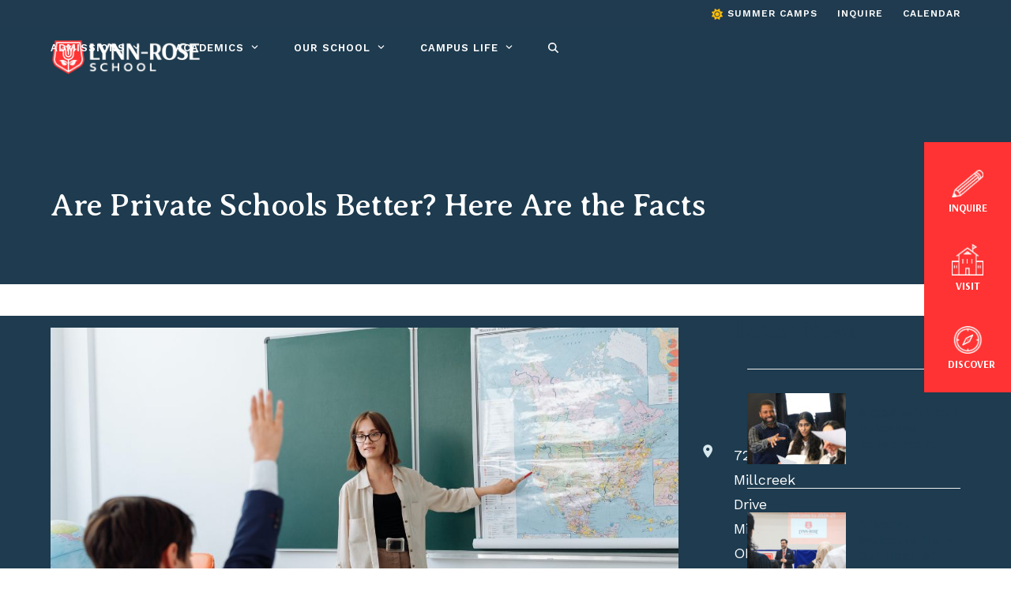

--- FILE ---
content_type: text/html; charset=UTF-8
request_url: https://lynn-rose.ca/are-private-schools-better-here-are-the-facts/
body_size: 22962
content:
<!DOCTYPE html>
<html lang="en-US" class="wpex-classic-style">
<head>
<meta charset="UTF-8">
<link rel="profile" href="http://gmpg.org/xfn/11">
<meta name='robots' content='index, follow, max-image-preview:large, max-snippet:-1, max-video-preview:-1' />
	<style>img:is([sizes="auto" i], [sizes^="auto," i]) { contain-intrinsic-size: 3000px 1500px }</style>
	<meta name="viewport" content="width=device-width, initial-scale=1">

	<!-- This site is optimized with the Yoast SEO plugin v26.8 - https://yoast.com/product/yoast-seo-wordpress/ -->
	<title>Are Private Schools Better? Here Are the Facts - Lynn-Rose School</title>
	<meta name="description" content="Private schools can offer many benefits that public schools cannot, but not all parents know the facts behind what makes private schools better. If you are torn" />
	<link rel="canonical" href="https://lynn-rose.ca/are-private-schools-better-here-are-the-facts/" />
	<meta property="og:locale" content="en_US" />
	<meta property="og:type" content="article" />
	<meta property="og:title" content="Are Private Schools Better? Here Are the Facts - Lynn-Rose School" />
	<meta property="og:description" content="Private schools can offer many benefits that public schools cannot, but not all parents know the facts behind what makes private schools better. If you are torn between enrolling your child in a public or private school, here is what you need to know about what makes private schools better. Expert Teachers Teachers in private&hellip;" />
	<meta property="og:url" content="https://lynn-rose.ca/are-private-schools-better-here-are-the-facts/" />
	<meta property="og:site_name" content="Lynn-Rose School" />
	<meta property="article:publisher" content="https://www.facebook.com/lynnroseschool" />
	<meta property="article:published_time" content="2021-11-11T20:12:34+00:00" />
	<meta property="article:modified_time" content="2024-08-07T13:55:18+00:00" />
	<meta property="og:image" content="https://lynn-rose.ca/wp-content/uploads/2021/11/Are-Private-Schools-Better-Here-Are-the-Facts.jpg" />
	<meta property="og:image:width" content="1000" />
	<meta property="og:image:height" content="667" />
	<meta property="og:image:type" content="image/jpeg" />
	<meta name="author" content="Lynn-Rose School Admin" />
	<meta name="twitter:card" content="summary_large_image" />
	<meta name="twitter:label1" content="Written by" />
	<meta name="twitter:data1" content="Lynn-Rose School Admin" />
	<meta name="twitter:label2" content="Est. reading time" />
	<meta name="twitter:data2" content="3 minutes" />
	<script type="application/ld+json" class="yoast-schema-graph">{"@context":"https://schema.org","@graph":[{"@type":"Article","@id":"https://lynn-rose.ca/are-private-schools-better-here-are-the-facts/#article","isPartOf":{"@id":"https://lynn-rose.ca/are-private-schools-better-here-are-the-facts/"},"author":{"name":"Lynn-Rose School Admin","@id":"https://lynn-rose.ca/#/schema/person/f105affdf81f0f6c15d11cf4b4aceae3"},"headline":"Are Private Schools Better? Here Are the Facts","datePublished":"2021-11-11T20:12:34+00:00","dateModified":"2024-08-07T13:55:18+00:00","mainEntityOfPage":{"@id":"https://lynn-rose.ca/are-private-schools-better-here-are-the-facts/"},"wordCount":443,"publisher":{"@id":"https://lynn-rose.ca/#organization"},"image":{"@id":"https://lynn-rose.ca/are-private-schools-better-here-are-the-facts/#primaryimage"},"thumbnailUrl":"https://lynn-rose.ca/wp-content/uploads/2021/11/Are-Private-Schools-Better-Here-Are-the-Facts.jpg","articleSection":["Blog"],"inLanguage":"en-US"},{"@type":"WebPage","@id":"https://lynn-rose.ca/are-private-schools-better-here-are-the-facts/","url":"https://lynn-rose.ca/are-private-schools-better-here-are-the-facts/","name":"Are Private Schools Better? Here Are the Facts - Lynn-Rose School","isPartOf":{"@id":"https://lynn-rose.ca/#website"},"primaryImageOfPage":{"@id":"https://lynn-rose.ca/are-private-schools-better-here-are-the-facts/#primaryimage"},"image":{"@id":"https://lynn-rose.ca/are-private-schools-better-here-are-the-facts/#primaryimage"},"thumbnailUrl":"https://lynn-rose.ca/wp-content/uploads/2021/11/Are-Private-Schools-Better-Here-Are-the-Facts.jpg","datePublished":"2021-11-11T20:12:34+00:00","dateModified":"2024-08-07T13:55:18+00:00","breadcrumb":{"@id":"https://lynn-rose.ca/are-private-schools-better-here-are-the-facts/#breadcrumb"},"inLanguage":"en-US","potentialAction":[{"@type":"ReadAction","target":["https://lynn-rose.ca/are-private-schools-better-here-are-the-facts/"]}]},{"@type":"ImageObject","inLanguage":"en-US","@id":"https://lynn-rose.ca/are-private-schools-better-here-are-the-facts/#primaryimage","url":"https://lynn-rose.ca/wp-content/uploads/2021/11/Are-Private-Schools-Better-Here-Are-the-Facts.jpg","contentUrl":"https://lynn-rose.ca/wp-content/uploads/2021/11/Are-Private-Schools-Better-Here-Are-the-Facts.jpg","width":1000,"height":667},{"@type":"BreadcrumbList","@id":"https://lynn-rose.ca/are-private-schools-better-here-are-the-facts/#breadcrumb","itemListElement":[{"@type":"ListItem","position":1,"name":"Home","item":"https://lynn-rose.ca/"},{"@type":"ListItem","position":2,"name":"Are Private Schools Better? Here Are the Facts"}]},{"@type":"WebSite","@id":"https://lynn-rose.ca/#website","url":"https://lynn-rose.ca/","name":"Lynn-Rose School","description":"Best IB Private School in Mississauga and Brampton","publisher":{"@id":"https://lynn-rose.ca/#organization"},"alternateName":"Lynn-Rose Heights","potentialAction":[{"@type":"SearchAction","target":{"@type":"EntryPoint","urlTemplate":"https://lynn-rose.ca/?s={search_term_string}"},"query-input":{"@type":"PropertyValueSpecification","valueRequired":true,"valueName":"search_term_string"}}],"inLanguage":"en-US"},{"@type":"Organization","@id":"https://lynn-rose.ca/#organization","name":"Lynn-Rose School","alternateName":"LRS","url":"https://lynn-rose.ca/","logo":{"@type":"ImageObject","inLanguage":"en-US","@id":"https://lynn-rose.ca/#/schema/logo/image/","url":"https://lynn-rose.ca/wp-content/uploads/2024/02/LRS_social-profile-square_red-icon_LinkedIn.png","contentUrl":"https://lynn-rose.ca/wp-content/uploads/2024/02/LRS_social-profile-square_red-icon_LinkedIn.png","width":3000,"height":3000,"caption":"Lynn-Rose School"},"image":{"@id":"https://lynn-rose.ca/#/schema/logo/image/"},"sameAs":["https://www.facebook.com/lynnroseschool","https://www.instagram.com/lynnroseschool/"]},{"@type":"Person","@id":"https://lynn-rose.ca/#/schema/person/f105affdf81f0f6c15d11cf4b4aceae3","name":"Lynn-Rose School Admin","image":{"@type":"ImageObject","inLanguage":"en-US","@id":"https://lynn-rose.ca/#/schema/person/image/","url":"https://secure.gravatar.com/avatar/14e85f12969545c85eeaa9c5349dd5671822072516c1c4f0a945556ff99445d8?s=96&d=mm&r=g","contentUrl":"https://secure.gravatar.com/avatar/14e85f12969545c85eeaa9c5349dd5671822072516c1c4f0a945556ff99445d8?s=96&d=mm&r=g","caption":"Lynn-Rose School Admin"},"url":"https://lynn-rose.ca/author/lynn-rose-school-admin/"}]}</script>
	<!-- / Yoast SEO plugin. -->


<link rel='dns-prefetch' href='//fonts.googleapis.com' />
<link rel="alternate" type="application/rss+xml" title="Lynn-Rose School &raquo; Feed" href="https://lynn-rose.ca/feed/" />
<link rel='stylesheet' id='js_composer_front-css' href='https://lynn-rose.ca/wp-content/plugins/js_composer/assets/css/js_composer.min.css?ver=8.7.1' media='all' />
<link rel='stylesheet' id='sbi_styles-css' href='https://lynn-rose.ca/wp-content/plugins/instagram-feed-pro/css/sbi-styles.min.css?ver=6.8.1' media='all' />
<link rel='stylesheet' id='wp-components-css' href='https://lynn-rose.ca/wp-includes/css/dist/components/style.min.css?ver=6.8.3' media='all' />
<link rel='stylesheet' id='wp-preferences-css' href='https://lynn-rose.ca/wp-includes/css/dist/preferences/style.min.css?ver=6.8.3' media='all' />
<link rel='stylesheet' id='wp-block-editor-css' href='https://lynn-rose.ca/wp-includes/css/dist/block-editor/style.min.css?ver=6.8.3' media='all' />
<link rel='stylesheet' id='popup-maker-block-library-style-css' href='https://lynn-rose.ca/wp-content/plugins/popup-maker/dist/packages/block-library-style.css?ver=dbea705cfafe089d65f1' media='all' />
<link rel='stylesheet' id='responsive-lightbox-fancybox-pro-css-css' href='https://lynn-rose.ca/wp-content/plugins/responsive-lightbox-fancybox-pro/assets/fancybox.css?ver=6.8.3' media='all' />
<style id='responsive-lightbox-fancybox-pro-css-inline-css'>
.admin-bar .fancybox__container {
				top: 32px;
				height: calc(100% - 32px);
			}
			.fancybox__slide {
				padding: 64px 100px;
			}
			.fancybox__backdrop {
				background-color: rgba( 15, 15, 17, 0.87 );
			}
			.fancybox__toolbar button {
				background-color: rgba( 30, 30, 30, 0.6 );
			}
			.fancybox__toolbar button:hover {
				background-color: rgba( 0, 0, 0, 0.8 );
			}
			.fancybox__toolbar button {
				color: #ffffff;
			}
			.fancybox__toolbar button:hover {
				color: #5e5e5e;
			}
			.fancybox__nav button {
				background-color: rgba( 30, 30, 30, 0.6 );
			}
			.fancybox__nav button:hover {
				background-color: rgba( 0, 0, 0, 0.8 );
			}
			.fancybox__nav button {
				color: #ffffff;
			}
			.fancybox__nav button:hover {
				color: #5e5e5e;
			}
			.fancybox__nav button.fancybox-button--disabled {
				color: #ffffff;
			}
			.fancybox__caption {
				color: #ffffff;
				text-align: center;
			}
			.fancybox__caption a {
				color: inherit !important;
			}
			.fancybox__thumbs .carousel__slide {
				width: 105px;
			}
			.fancybox__thumbs .carousel__slide .fancybox__thumb {
				border-left-width: 5px;
				border-bottom-width: 5px;
				border-color: #ffffff;
			}
			.fancybox__thumbs .carousel__slide .fancybox__thumb:after {
				border-color: #4ea7f9;
			}
</style>
<link rel='stylesheet' id='wpos-slick-style-css' href='https://lynn-rose.ca/wp-content/plugins/wp-slick-slider-and-image-carousel-pro/assets/css/slick.css?ver=2.0' media='all' />
<link rel='stylesheet' id='wpsisac-pro-public-style-css' href='https://lynn-rose.ca/wp-content/plugins/wp-slick-slider-and-image-carousel-pro/assets/css/wpsisac-pro-public.min.css?ver=2.0' media='all' />
<link rel='stylesheet' id='tablepress-default-css' href='https://lynn-rose.ca/wp-content/plugins/tablepress/css/build/default.css?ver=3.2.6' media='all' />
<link rel='stylesheet' id='wpex-tablepress-css' href='https://lynn-rose.ca/wp-content/themes/Total/assets/css/frontend/tablepress.min.css?ver=6.4.2' media='all' />
<link rel='stylesheet' id='wpex-fm-7444-css' href='https://fonts.googleapis.com/css2?family=Work+Sans:ital,wght@0,100;0,200;0,300;0,400;0,500;0,600;0,700;0,800;0,900;1,100;1,200;1,300;1,400;1,500;1,600;1,700;1,800;1,900&#038;display=swap&#038;subset=latin' media='all' />
<link rel='stylesheet' id='wpex-fm-7443-css' href='https://fonts.googleapis.com/css2?family=Arsenal:wght@100;200;300;400;500;600;700;800;900&#038;display=swap&#038;subset=latin' media='all' />
<link rel='stylesheet' id='wpex-fm-7442-css' href='https://fonts.googleapis.com/css2?family=Averia+Serif+Libre:ital,wght@0,100;0,200;0,300;0,400;0,500;0,600;0,700;0,800;0,900;1,100;1,200;1,300;1,400;1,500;1,600;1,700;1,800;1,900&#038;display=swap&#038;subset=latin' media='all' />
<link rel='stylesheet' id='wpex-style-css' href='https://lynn-rose.ca/wp-content/themes/Total/style.css?ver=6.4.2' media='all' />
<link rel='stylesheet' id='wpex-mobile-menu-breakpoint-max-css' href='https://lynn-rose.ca/wp-content/themes/Total/assets/css/frontend/breakpoints/max.min.css?ver=6.4.2' media='only screen and (max-width:1150px)' />
<link rel='stylesheet' id='wpex-mobile-menu-breakpoint-min-css' href='https://lynn-rose.ca/wp-content/themes/Total/assets/css/frontend/breakpoints/min.min.css?ver=6.4.2' media='only screen and (min-width:1151px)' />
<link rel='stylesheet' id='wpex-overlay-header-css' href='https://lynn-rose.ca/wp-content/themes/Total/assets/css/frontend/header/overlay.min.css?ver=6.4.2' media='all' />
<link rel='stylesheet' id='vcex-shortcodes-css' href='https://lynn-rose.ca/wp-content/themes/Total/assets/css/frontend/vcex-shortcodes.min.css?ver=6.4.2' media='all' />
<link rel='stylesheet' id='wpex-wpbakery-css' href='https://lynn-rose.ca/wp-content/themes/Total/assets/css/frontend/wpbakery.min.css?ver=6.4.2' media='all' />
<script src="https://lynn-rose.ca/wp-includes/js/jquery/jquery.min.js?ver=3.7.1" id="jquery-core-js"></script>
<script src="https://lynn-rose.ca/wp-includes/js/jquery/jquery-migrate.min.js?ver=3.4.1" id="jquery-migrate-js"></script>
<script src="https://lynn-rose.ca/wp-includes/js/jquery/ui/effect.min.js?ver=1.13.3" id="jquery-effects-core-js"></script>
<script src="https://lynn-rose.ca/wp-content/plugins/responsive-lightbox-fancybox-pro/assets/fancybox.umd.js?ver=6.8.3" id="responsive-lightbox-fancybox-pro-js-js"></script>
<script src="https://lynn-rose.ca/wp-content/plugins/responsive-lightbox-fancybox-pro/js/frontend.js?ver=6.8.3" id="responsive-lightbox-fancybox-pro-js"></script>
<script src="https://lynn-rose.ca/wp-includes/js/underscore.min.js?ver=1.13.7" id="underscore-js"></script>
<script src="https://lynn-rose.ca/wp-content/plugins/responsive-lightbox/assets/infinitescroll/infinite-scroll.pkgd.min.js?ver=4.0.1" id="responsive-lightbox-infinite-scroll-js"></script>
<script src="https://lynn-rose.ca/wp-content/plugins/responsive-lightbox/assets/dompurify/purify.min.js?ver=3.3.1" id="dompurify-js"></script>
<script id="responsive-lightbox-sanitizer-js-before">
window.RLG = window.RLG || {}; window.RLG.sanitizeAllowedHosts = ["youtube.com","www.youtube.com","youtu.be","vimeo.com","player.vimeo.com"];
</script>
<script src="https://lynn-rose.ca/wp-content/plugins/responsive-lightbox/js/sanitizer.js?ver=2.6.1" id="responsive-lightbox-sanitizer-js"></script>
<script id="responsive-lightbox-js-before">
var rlArgs = {"loop":false,"buttons":true,"button_zoom":true,"button_slideshow":true,"button_fullscreen":true,"button_download":true,"button_thumbnails":true,"button_close":true,"preload_images":1,"keyboard":true,"focus":true,"close_outside":true,"thumbs_on_opening":false,"slideshow_start":false,"script":"fancybox_pro","selector":"lightbox","customEvents":"","activeGalleries":true,"woocommerce_gallery":false,"ajaxurl":"https:\/\/lynn-rose.ca\/wp-admin\/admin-ajax.php","nonce":"f45592cc1c","preview":false,"postId":7832,"scriptExtension":true};
</script>
<script src="https://lynn-rose.ca/wp-content/plugins/responsive-lightbox/js/front.js?ver=2.6.1" id="responsive-lightbox-js"></script>
<script id="wpex-core-js-extra">
var wpex_theme_params = {"selectArrowIcon":"<span class=\"wpex-select-arrow__icon wpex-icon--sm wpex-flex wpex-icon\" aria-hidden=\"true\"><svg viewBox=\"0 0 24 24\" xmlns=\"http:\/\/www.w3.org\/2000\/svg\"><rect fill=\"none\" height=\"24\" width=\"24\"\/><g transform=\"matrix(0, -1, 1, 0, -0.115, 23.885)\"><polygon points=\"17.77,3.77 16,2 6,12 16,22 17.77,20.23 9.54,12\"\/><\/g><\/svg><\/span>","customSelects":".widget_categories form,.widget_archive select,.vcex-form-shortcode select","scrollToHash":"1","localScrollFindLinks":"1","localScrollHighlight":"1","localScrollUpdateHash":"1","scrollToHashTimeout":"500","localScrollTargets":"li.local-scroll a, a.local-scroll, .local-scroll-link, .local-scroll-link > a,.sidr-class-local-scroll-link,li.sidr-class-local-scroll > span > a,li.sidr-class-local-scroll > a","scrollToBehavior":"smooth"};
</script>
<script src="https://lynn-rose.ca/wp-content/themes/Total/assets/js/frontend/core.min.js?ver=6.4.2" id="wpex-core-js" defer data-wp-strategy="defer"></script>
<script id="wpex-inline-js-after">
!function(){const e=document.querySelector("html"),t=()=>{const t=window.innerWidth-document.documentElement.clientWidth;t&&e.style.setProperty("--wpex-scrollbar-width",`${t}px`)};t(),window.addEventListener("resize",(()=>{t()}))}();
</script>
<script src="https://lynn-rose.ca/wp-content/themes/Total/assets/js/frontend/search/overlay.min.js?ver=6.4.2" id="wpex-search-overlay-js" defer data-wp-strategy="defer"></script>
<script id="wpex-sticky-header-js-extra">
var wpex_sticky_header_params = {"breakpoint":"1151","mobileSupport":"1"};
</script>
<script src="https://lynn-rose.ca/wp-content/themes/Total/assets/js/frontend/sticky/header.min.js?ver=6.4.2" id="wpex-sticky-header-js" defer data-wp-strategy="defer"></script>
<script id="wpex-mobile-menu-full-screen-js-extra">
var wpex_mobile_menu_full_screen_params = {"breakpoint":"1150","i18n":{"openSubmenu":"Open submenu of %s","closeSubmenu":"Close submenu of %s"},"openSubmenuIcon":"<span class=\"wpex-open-submenu__icon wpex-transition-transform wpex-duration-300 wpex-icon\" aria-hidden=\"true\"><svg xmlns=\"http:\/\/www.w3.org\/2000\/svg\" viewBox=\"0 0 448 512\"><path d=\"M201.4 342.6c12.5 12.5 32.8 12.5 45.3 0l160-160c12.5-12.5 12.5-32.8 0-45.3s-32.8-12.5-45.3 0L224 274.7 86.6 137.4c-12.5-12.5-32.8-12.5-45.3 0s-12.5 32.8 0 45.3l160 160z\"\/><\/svg><\/span>"};
</script>
<script src="https://lynn-rose.ca/wp-content/themes/Total/assets/js/frontend/mobile-menu/full-screen.min.js?ver=6.4.2" id="wpex-mobile-menu-full-screen-js" defer data-wp-strategy="defer"></script>
<script id="beehive-gtm-frontend-header-js-after">
var dataLayer = [];
(function(w,d,s,l,i){w[l]=w[l]||[];w[l].push({'gtm.start':
			new Date().getTime(),event:'gtm.js'});var f=d.getElementsByTagName(s)[0],
			j=d.createElement(s),dl=l!='dataLayer'?'&l='+l:'';j.async=true;j.src=
			'https://www.googletagmanager.com/gtm.js?id='+i+dl;f.parentNode.insertBefore(j,f);
			})(window,document,'script','dataLayer','GTM-KNG659L3');
</script>
<script></script><link rel="https://api.w.org/" href="https://lynn-rose.ca/wp-json/" /><link rel="alternate" title="JSON" type="application/json" href="https://lynn-rose.ca/wp-json/wp/v2/posts/7832" /><link rel="EditURI" type="application/rsd+xml" title="RSD" href="https://lynn-rose.ca/xmlrpc.php?rsd" />
<link rel='shortlink' href='https://lynn-rose.ca/?p=7832' />
<link rel="alternate" title="oEmbed (JSON)" type="application/json+oembed" href="https://lynn-rose.ca/wp-json/oembed/1.0/embed?url=https%3A%2F%2Flynn-rose.ca%2Fare-private-schools-better-here-are-the-facts%2F" />
<link rel="alternate" title="oEmbed (XML)" type="text/xml+oembed" href="https://lynn-rose.ca/wp-json/oembed/1.0/embed?url=https%3A%2F%2Flynn-rose.ca%2Fare-private-schools-better-here-are-the-facts%2F&#038;format=xml" />
<meta name="facebook-domain-verification" content="yd5c85yn76cio3eax2qqis8uz87ero" /><link rel="icon" href="https://lynn-rose.ca/wp-content/uploads/2023/11/lynn-rose-fav-32.png" sizes="32x32"><link rel="shortcut icon" href="https://lynn-rose.ca/wp-content/uploads/2023/11/lynn-rose-fav-32.png"><link rel="apple-touch-icon" href="https://lynn-rose.ca/wp-content/uploads/2023/11/lynn-rose-fav-57.png" sizes="57x57" ><link rel="apple-touch-icon" href="https://lynn-rose.ca/wp-content/uploads/2023/11/lynn-rose-fav-76.png" sizes="76x76" ><link rel="apple-touch-icon" href="https://lynn-rose.ca/wp-content/uploads/2023/11/lynn-rose-fav-120.png" sizes="120x120"><link rel="apple-touch-icon" href="https://lynn-rose.ca/wp-content/uploads/2023/11/lynn-rose-fav-152.png" sizes="114x114"><noscript><style>body:not(.content-full-screen) .wpex-vc-row-stretched[data-vc-full-width-init="false"]{visibility:visible;}</style></noscript>		<style id="wp-custom-css">
			#ig-title-row,#ig-feed-row{display:none !important;}.wpex-mobile-toggle-menu-icon_buttons #site-logo{padding-top:5px;padding-bottom:5px;}.full-screen-overlay-nav-content-inner{vertical-align:top !important;text-align:left;}.full-screen-overlay-nav-menu li a{color:#fff !important;}.full-screen-overlay-nav-menu li a:hover{color:#FF3333 !important;opacity:1 !important;}.full-screen-overlay-nav-menu li a:current{color:#FF3333 !important;opacity:1 !important;}.vcex-icon-box-link-wrap{min-height:100% !important;}.vcex-icon-box{min-height:100% !important;}.vc-hoverbox-wrapper,.vc-hoverbox-inner{min-height:410px !important;}.hovebox-title-on,.hovebox-title-hover{font-family:'Arsenal',serif !important;font-size:1.40em !important;font-weight:600;letter-spacing:0.1px;margin-top:15px;margin-bottom:15px;}.hovebox-title-hover{padding-bottom:20px !important;}.vc-hoverbox-front-inner{background:#ff3333;vertical-align:bottom !important;bottom:0px !important;min-width:100%;position:absolute;}.hover-box-hover-title{margin-bottom:30px !important;}.hover-box-hover-button{padding:0px !important;font-family:'Arsenal',serif !important;font-size:1.5em!important;font-weight:600 !important;}.vc_btn3.vc_btn3-size-md{padding:0px !important;margin-top:-30px !important;}.vcex-testimonials-fullslider-author-name{font-family:'Arsenal',serif !important;font-size:1.60em !important;font-weight:600 !important;color:#ff2333}.vcex-testimonials-fullslider-company{color:#8AC239;font-weight:600;font-size:16px;}.vcex-testimonials-fullslider.has-arrows .sp-arrow{color:#1E3B4F;}.vcex-testimonials-fullslider .sp-button.sp-selected-button,.vcex-testimonials-fullslider .sp-button:hover{background-color:#1E3B4F;}.why-choose-label{width:100%;}.upcoming-events-box a:hover{color:#FF3333 !important;}.vcex-navbar-link{width:100%;text-align:right;display:flex;flex-flow:row;justify-content:flex-end;}.vc_tta.vc_general .vc_tta-panel-title>a{padding:30px 20px 30px 20px !important;}.vc_tta-title-text{font-family:'Work Sans',sans-serif !important;}.vc_tta-panel-title>a{color:#1E3B4F !important;line-height:25px !important;}.vc_tta-panel-body{padding:10px 20px 50px 14px !important;}.vc_tta-color-white.vc_tta-style-modern .vc_tta-controls-icon::before,.vc_tta-color-white.vc_tta-style-modern .vc_tta-controls-icon::after{border-color:#8AC239 !important;}.vc_tta-color-white.vc_tta-style-modern .vc_tta-panel.vc_active .vc_tta-panel-heading{border-top:1px #D4D4D4 solid !important;border-bottom:1px #D4D4D4 solid !important;border-left:none;border-right:none;}.vc_tta-color-white.vc_tta-style-modern .vc_tta-panel .vc_tta-panel-heading{border-top:1px #D4D4D4 solid !important;border-bottom:1px #D4D4D4 solid !important;border-left:none;border-right:none;}.vc_tta-color-white.vc_tta-style-modern .vc_tta-panel .vc_tta-panel-heading:hover{background-color:#ffffff !important;}.vc_tta-color-white.vc_tta-style-modern .vc_tta-panel .vc_tta-panel-body{border:none !important;}.vcex-blog-entry-date{text-transform:uppercase;font-weight:600;}.blog-single-media-img{min-width:100% !important;height:auto;padding:15px 0;}.wpex-pagination{text-align:center;}ul.page-numbers{border:none !important;}ul.page-numbers li{border-right:0px solid #e8e8e8 !important;}.page-numbers a:hover,.page-numbers.current{background:none !important;color:#FF6452 !important;}.page-numbers{color:#ffffff;}.wpex-widget-recent-posts-date{color:#E39523 !important;opacity:1 !important;text-transform:uppercase;font-weight:600;font-size:0.8em}.wpex-py-15{padding-top:30px;padding-bottom:30px;}.fm-bar.fm-side-space{margin:0px !important;}.fm-bar.fm-right li,.fm-right .fm-mask,.fm-hit,.fm-icon{height:75px !important;}.fm-right.fm-connected .fm-label{right:30px !important;}.fm-icon{font-size:25px !important;line-height:75px !important;height:75px !important;width:75px !important;}.fm-label{line-height:75px !important;height:75px !important;}#isp-logo{width:150px !important;height:17px !important;text-align:center;}#wpex-searchform-overlay{opacity:0.9;}a{text-decoration:none !important;}a.footer-link{color:#D7E8ED !important;font-family:'Arsenal',serif !important;line-height:30px !important;font-weight:600;font-size:1.15em;}.mec-calendar.mec-event-calendar-classic .mec-calendar-events-sec{background:#1E3B4F;}.mec-calendar.mec-event-calendar-classic .mec-calendar-events-sec .mec-table-side-title{color:#ffffff;display:block;text-align:center;font-size:10px;letter-spacing:0.5px;margin-top:15px;text-decoration:uppercase !important;}.mec-calendar.mec-event-calendar-classic .mec-calendar-events-sec .mec-table-side-day{color:#fff !important;display:block;text-align:center;font-size:15px;letter-spacing:0.5px;border:1px #fff solid;padding:7px;max-width:50px;padding:15px 0px;margin:0px auto 15px auto;vertical-align:middle;}.mec-widget .mec-calendar.mec-event-calendar-classic .mec-calendar-events-sec .mec-table-side-title{font-size:10px;letter-spacing:0.5px;margin-top:15px;}.mec-calendar.mec-event-calendar-classic .mec-calendar-events-sec .mec-event-article:hover{background-color:#1E3B4F;color:#ffffff !important;}.mec-event-list-modern .mec-btn-wrapper .mec-booking-button{border-radius:0px;border:none;color:#ffffff;background-color:#D7E8ED;box-shadow:none;}.mec-event-list-minimal a.mec-detail-button{border-radius:0px;border:none;color:#ffffff;background-color:#D7E8ED;box-shadow:none;display:none;}.mec-event-list-minimal a.mec-detail-button:hover{border-radius:0px;border:none;color:#ffffff;background-color:#8AC239;box-shadow:none;display:none;}.mec-event-list-modern .mec-btn-wrapper .mec-booking-button:hover{border-radius:0px;border:none;color:#ffffff;background-color:#8AC239;box-shadow:none;}.mec-event-list-modern .mec-event-date{background-color:#007A5F !important;padding:10px;}.mec-event-list-minimal .mec-event-detail{color:#D7E8ED;font-weight:600;}.mec-event-list-modern .mec-event-date .event-da{margin-top:-10px;color:#007A5F;font-size:1px;}.mec-calendar .mec-event-article .mec-event-detail{color:#ffffff !important;}.mec-calendar .mec-event-article .mec-event-title a{color:#D7E8ED !important;font-size:16px;}.mec-calendar .mec-event-article .mec-event-title a:hover{color:#D7E8ED !important;}.mec-event-list-modern .mec-event-title a{color:#1E3B4F !important;}.mec-event-list-modern .mec-event-title{text-transform:none;}.mec-calendar .mec-event-article .mec-event-title{text-transform:none;}.mec-event-list-minimal .mec-event-title{color:#1E3B4F !important;font-family:'Work Sans',sans-serif;text-transform:none;font-weight:600 !important;}.mec-event-list-classic .mec-event-title{text-transform:none;color:#1f3b4f !important;margin-top:0px;}#mec_skin_1423 .mec-start-date-label,.mec-end-date-label{color:#ff3333 !important;text-transform:uppercase;font-size:16px;font-weight:700 !important;margin-bottom:-6px !important;letter-spacing:1.5px!important;}.mec-start-date-label{color:#ff3333 !important;text-transform:uppercase;font-size:16px;font-weight:700;margin-bottom:-6px;letter-spacing:1.5px!important;}.mec-single-event-category{display:none;}.mec-wrap.colorskin-custom .mec-calendar.mec-event-calendar-classic .mec-selected-day{color:#ffffff !important;background:#1E3B4F !important;}.mec-calendar.mec-event-calendar-classic .mec-calendar-row dt.mec-has-event a:hover{color:#ffffff;}.mec-calendar.mec-event-calendar-classic .mec-calendar-row dt.mec-has-event a:current{color:#ffffff;}.mec-wrap.colorskin-custom .mec-calendar.mec-event-calendar-classic .mec-selected-day a:current{color:#ffffff;}.mec-wrap.colorskin-custom .mec-calendar.mec-event-calendar-classic .mec-selected-day a{color:#ffffff;}.mec-next-previous-events{margin-left:0px !important;}.mec-single-event-location{background:#D7E8ED;}.mec-single-event .mec-event-meta .mec-events-address{margin-bottom:5px;}.mec-wrap p{font-size:16px !important;line-height:28px;color:#54595f;}.mec-wrap h4{text-transform:none;font-family:'Averia Serif Libre' !important;font-size:30px !important;font-weight:400!important;letter-spacing:-0.8px;line-height:1.3!important;padding-top:5px!important;}h4.mec-event-title{font-size:23px !important;}.mec-single-event .mec-frontbox{padding:0px;border:none;box-shadow:none;}.mec-single-event .mec-event-meta dl{margin-top:-30px !important;}h3.mec-date,h3.mec-time,h3.mec-location{display:none !important;}.mec-holding-status-expired{color:rgba(255,255,255,0.0) !important;}.mec-single-event-date,.mec-single-event-time{margin-bottom:0px !important;}.mec-widget .mec-box-calendar.mec-calendar .mec-calendar-side .mec-previous-month,.mec-widget .mec-box-calendar.mec-calendar .mec-calendar-side .mec-next-month{padding:4px 10px;}.mec-event-calendar-classic .mec-calendar-side .mec-calendar-table{min-height:none !important;padding:0px 30px 30px 30px;}.mec-calendar.mec-event-calendar-classic dl dt{text-align:center !important;vertical-align:middle !important;height:50px;}.mec-calendar .mec-has-event a{text-align:center !important;vertical-align:middle !important;}.mec-widget .mec-calendar dl dt{height:45px;}.mec-calendar.mec-event-calendar-classic .mec-has-event:after{bottom:0px;left:44%;margin-top:10px;}.mec-calendar.mec-event-calendar-classic .mec-calendar-row dt.mec-has-event a{margin-top:19px;}.mec-box-calendar.mec-calendar.mec-event-calendar-classic .mec-calendar-side .mec-previous-month{left:0;width:130px !important;text-align:left;}side .mec-previous-month{left:0;width:130px !important;text-align:left;}.mec-box-calendar.mec-calendar.mec-event-calendar-classic .mec-calendar-side .mec-next-month{right:0;width:130px !important;text-align:right;}side .mec-next-month{right:0;width:130px !important;text-align:right;}.mec-calendar .mec-has-event:after{background-color:#1E3B4F;}.mec-event-list-classic .mec-event-detail{overflow:visible;}.mec-calendar.mec-event-calendar-classic .mec-calendar-side{background:#1F4F6E;}.mec-calendar-table{padding:30px;}.mec-box-calendar.mec-calendar .mec-calendar-side .mec-previous-month,.mec-box-calendar.mec-calendar .mec-calendar-side .mec-next-month{border:none !important;background:#FF6452 !important;color:#ffffff !important;}.mec-load-month-link{color:#ffffff;}.mec-wrap.colorskin-custom .mec-calendar .mec-calendar-side .mec-previous-month i,.mec-calendar .mec-calendar-side .mec-next-month i{color:#ffffff;}.mec-load-month-link a:hover{color:#ffffff !important;}.mec-wrap.mec-sm959 .mec-calendar.mec-event-calendar-classic dl dt{height:50px;}#comments,.mec-event-social{display:none;}.mec-calendar .mec-calendar-header h2{color:#fff !important;text-transform:none;}.mec-single-event-date,.mec-single-event-time{background:#D7E8ED;}.mec-single-event .mec-event-meta dt,.mec-single-event .mec-event-meta h3{color:#ffffff !important;}.mec-single-event .mec-event-meta dd{color:#ffffff !important;}.mec-wrap.colorskin-custom .mec-color-before *:before{display:none;}.mec-event-list-classic .mec-event-title a:hover{color:#1e506d !important;}.mec-calendar.mec-event-calendar-classic{height:800px;}[class*=mec-sl-]{display:none;}.mec-event-list-classic .mec-event-article{border-bottom:1px #D4D4D4 solid;}.mec-events-button{letter-spacing:1px !important;font-weight:700 !important;color:#ffffff !important;background:#ff3333 !important;border:none !important;font-family:'Arsenal';text-transform:uppercase;}#side-cta-menu{background-color:#ff3333;float:right;top:25%;right:0px !important;width:110px;max-width:110px;position:fixed;z-index:10100;padding-top:10px;padding-bottom:10px;text-align:center;}#side-cta-menu img{width:40px !important;height:auto;margin-bottom:-28px;}.cta-block{display:block !important;padding:15px 30px;text-align:center !important;font-size:0.75em;text-transform:uppercase;color:#fff;font-weight:600;font-family:'Arsenal';}#side-cta-menu a:hover{color:#fff;}#bottom-cta-menu{background-color:#ff3333;bottom:0px !important;width:100%;max-width:100%;position:fixed;z-index:10100;padding-top:2px;padding-bottom:4px;margin:0px !important;left:0px !important;padding-left:1%;padding:right:1%;}#bottom-cta-menu img{width:30px !important;height:auto !important;margin-bottom:-24px;}.cta-block-bottom{display:inline-block !important;padding:5px 20px 9px 20px;text-align:center;font-size:0.7em;text-transform:uppercase;color:#fff;width:24.5%;max-width:24.5%;font-weight:600;font-family:'Arsenal';}#bottom-cta-menu a:hover{color:#fff;}.fa-calendar-check{display:none !important;}#wpex_recent_posts_thumb-2 li.wpex-py-15{padding-top:20px !important;padding-bottom:15px !important;}.post-pagination-wrap{display:none !important;}.entries.left-thumbs .entry .entry-details{width:55%;vertical-align:middle !important;}#text-4{margin-left:15px;}#testimonials-row{background-image:url(https://lynn-rose.ca/wp-content/uploads/2022/09/WPS_Badge-Logo_Forest-Green-e1662509851192.png);background-position:center center !important;background-repeat:no-repeat;}.book-form{display:flex;}.book-form .book-form-fields{width:calc(100% - 190px);}.book-form .book-form-fields p{display:flex;flex-direction:row;height:100%;}.book-form .book-form-fields p .wpcf7-form-control-wrap{width:calc(33.3% - 10px);margin-right:10px;position:relative;}.book-form .book-form-fields p .wpcf7-form-control-wrap:before{content:'';display:block;position:absolute;width:6px;height:26px;background-color:#D7E8ED;border-radius:0 10px 10px 0px;left:0;top:18px;}.book-form .book-form-fields p input{height:56px;font-weight:400;color:#1E3B4F;padding-left:27px;}.book-form .book-form-fields p input::placeholder{opacity:1;}.book-form .book-form-buttons p input{padding:19px 50px;line-height:1.1;}#wpex_fontawesome_social_widget-2 .wpex-social-btn{border:none !important;color:#fff;background:#ff3333;}a:hover.wpex-social-btn.wpex-social-btn-minimal.wpex-social-color-hover{color:#1f3b4f !important;}.vcex-navbar.align-left .vcex-navbar-inner{text-transform:uppercase;}.clickable a:after{content:"";display:block;position:absolute;top:0;left:0;right:0;bottom:0;z-index:2;}#ISP-school-badge{width:140px;height:18px;text-align:left;display:block;margin-left:0px;margin-right:0px;}.vc_cta3_content-container{display:flex;align-items:center;justify-content:space-between;}.theme-button.flat.outline-transparent.wpex-text-center.vcex-count-2.wpex-dhover-1{color:#fff !important;}#site-header.overlay-header.white-style.dyn-styles #site-navigation{--wpex-hover-main-nav-link-color:#FF3333 !important;}.isp-badge-blue{width:200px !important;height:23px !important;margin:auto !important;text-align:center;}.single-blog-content h3{font-size:1.65em;margin-bottom:7px;letter-spacing:-0.5px;}.wpex-widget-recent-posts-title{text-transform:none;font-size:0.9em}.mec-event-list-minimal .mec-event-article{border-bottom:1px solid #1F4F6E;}.mec-wrap div:not([class^="elementor-"]){font-family:'Work Sans',sans-serif !important;}span.event-color{background-color:#FF6452 !important;}#text-5{margin-bottom:50px;}.password-protection-box{margin-top:10%;margin-bottom:10%;}/* Device conditionals */@media only screen and (min-width:768px){#hero h1{font-size:38px !important;line-height:50px;letter-spacing:0.5;}#isp-featured-row{background-image:url(https://lynn-rose.ca/wp-content/uploads/2022/05/1900x1024-blue.png);background-position:700px 0px !important;background-repeat:no-repeat;background-size:100%;}#programs-row{background-image:url(https://lynn-rose.ca/wp-content/uploads/2023/05/1900x1024-light-blue.png);background-repeat:repeat-y;background-size:70%;background-position:right;}#programs-row-2{background-image:url(https://lynn-rose.ca/wp-content/uploads/2022/05/1900x1024-blue.png);background-position:0px 0px !important;background-repeat:no-repeat;background-size:70%;}#exploring-row{padding-bottom:100px !important;}.quote-mark-testimonial-slider{margin-left:100px !important;}#why-us-row{background-image:url(https://lynn-rose.ca/wp-content/uploads/2022/05/1900x1024-blue.png);background-repeat:no-repeat;background-size:100% 80% !important;}#news-row{background-image:url(https://lynn-rose.ca/wp-content/uploads/2023/11/1900x1024-blue.jpg);background-repeat:repeat-y;background-size:80%;background-position:-100px 0px;}.entries.left-thumbs .entry .entry-media{width:40%;}#intro-row{background-image:url(https://lynn-rose.ca/wp-content/uploads/2022/11/isp-flower-2.png);background-position:center center;background-repeat:no-repeat;}#media_image-2{width:200px;}}.page-header.wpex-supports-mods{background-color:#1E3B4F!important;padding-top:200px!important;}@media only screen and (min-width:1200px){#upcoming-events-box{min-height:45vw !important;background:#d9ebf1;padding-left:30px;padding-right:30px;}#bottom-cta-menu{display:none;}.sidebar-box .widget-title{margin-left:15px !important;}.mec-container{width:1250px;padding-left:0px;padding-right:0px;}.mec-box-calendar.mec-calendar.mec-event-calendar-classic .mec-calendar-header h2{font-size:16px !important;margin-top:60px;text-transform:capitalize;}.mec-widget .mec-calendar .mec-calendar-header h2{font-size:16px !important;margin-top:60px;text-transform:capitalize !important;}.page-header.wpex-supports-mods{padding-top:150px;padding-bottom:75px;}h1.mec-single-title{font-size:32px !important;line-height:50px;}}@media only screen and (max-width:1200px){.wpex-select-wrap{border:none;border-radius:0px;color:#ffffff !important;background-color:#1E3B4F !important;padding:10px;}#side-cta-menu{display:none;}.mec-container{width:95%;padding-left:auto;padding-right:auto;padding-bottom:75px}.mec-box-calendar.mec-calendar.mec-event-calendar-classic .mec-calendar-header h2{font-size:12px !important;margin-top:60px;text-transform:capitalize;}.mec-widget .mec-calendar .mec-calendar-header h2{font-size:12px !important;margin-top:60px;text-transform:capitalize !important;}.page-header.wpex-supports-mods{padding-top:75px;padding-bottom:25px;}h1.mec-single-title{font-size:26px !important;line-height:36px;}}@media only screen and (max-width:1024px){.ticon-angle-down:before{content:"\f0c9" !important;color:#fff;}.wpex-select-wrap .ticon{opacity:1;}}@media only screen and (max-width:767px){#hero h1{font-size:28px !important;line-height:34px;letter-spacing:0.3;}.quote-mark-testimonial-slider{width:65px;}#isp-featured-row{background-image:url(https://lynn-rose.ca/wp-content/uploads/2022/05/1900x1024-blue.png);background-repeat:no-repeat;background-size:cover !important;}.quote-mark-testimonial-slider{width:65px;}#isp-featured-row{background-image:url(https://lynn-rose.ca/wp-content/uploads/2022/05/1900x1024-blue.png);background-repeat:no-repeat;background-size:70%;background position:-100px 0px;}.quote-mark-testimonial-slider{width:65px;}#programs-row{background-image:url(https://lynn-rose.ca/uploads/2022/09/1900x1024-yellow.png);background-repeat:no;background-size:50% !important;margin-bottom:0px !important;}#programs-row-2{background-image:url(https://lynn-rose.ca/wp-content/uploads/2022/05/1900x1024-blue.png);background-repeat:no-repeat;background-size:cover !important;}#why-us-row{background-image:url(https://lynn-rose.ca/wp-content/uploads/2022/05/1900x1024-blue.png);background-repeat:no-repeat;background-size:cover !important;}#news-row{background-image:url(https://lynn-rose.ca/wp-content/uploads/2023/11/1900x1024-blue.jpg);background-repeat:no;background-size:50% !important;margin-bottom:0px !important;}#upcoming-events-box{width:105% !important;margin-left:-10px;margin-right:auto;margin-bottom:-50px !important;background:#FF3333;}#footer{text-align:center !important;}#media_image-2{width:200px;text-align:center !important;display:block;margin-left:auto;margin-right:auto;}.wpex-fa-social-widget{text-align:center !important;}.full-screen-overlay-nav-menu li a img{width:225px !important;}.menu-item-193{border-top:1px #D7E8ED solid;padding-top:25px;}.full-screen-overlay-nav #mobile-menu-search{width:100% !important;}.full-screen-overlay-nav #mobile-menu-search input[type="search"]{text-align:left !important;border-bottom:none !important;border-top:1px #D7E8ED solid;padding-top:25px;}.wpex-select-wrap{border:none;border-radius:0px;color:#ffffff !important;background-color:#1E3B4F !important;padding:10px;}#latest-news-home-title{text-align:center !important;padding-bottom:30px;}#more-news-link{text-align:center !important;padding-bottom:20px;}.vcex-blog-entry-media.entry-media{margin-bottom:15px !important;}.entries.left-thumbs .entry .entry-details{text-align:center !important;padding-top:0px;padding-bottom:30px;}.vcex-icon-box{text-align:center;}.vcex-icon-box-symbol{display:none;}.footer-box.col-2{margin-bottom:20px !important;}#intro-row{background-image:url(https://lynn-rose.ca/wp-content/uploads/2022/11/isp-flower-2.png);background-size:110%;background-position:center center !important;background-repeat:no-repeat;}select{text-transform:uppercase;letter-spacing:1px;color:#e8e8e8;}}.willow-prep p{max-width:525px;}.book-form-buttons p{display:flex;align-items:center;}.book-form-buttons .wpcf7-spinner{margin-left:15px;}@media only screen and (max-width:1200px) and (min-width:768px){.vcex-icon-box{min-height:228.38px !important;}}@media screen and (max-width:1050px ){.book-form{display:block;}.book-form .book-form-fields{width:100%;}.book-form-buttons{text-align:center;margin-top:20px;}.vc_row.willow-prep{padding:25px!important;}}@media screen and (max-width:767px ){.vc_row.hero-section{padding-top:30px!important;padding-bottom:30px!important;}.hero-section .vc_column-inner{margin-bottom:0;}.vc_general.vc_cta3.call-to-action{padding:15px!important;}.call-to-action .vc_cta3_content-container{flex-direction:column;align-items:center;gap:20px;}.call-to-action .vc_cta3_content-container p{text-align:center!important;}}@media screen and (max-width:500px ){.book-form .book-form-fields p{display:block;}.book-form .book-form-fields p input{width:100%;}.book-form .book-form-fields p .wpcf7-form-control-wrap{display:block;width:100%;}}/* Application process styles */.application-process{position:relative;margin-left:25px;}.application-process-background{position:absolute;top:0;right:0;bottom:0;width:60%;}.application-process__image{width:100%;height:100%;object-fit:cover;}.application-process-content{width:100%;}.application-process__steps{display:grid;grid-template-columns:repeat(4,1fr);margin:0;padding:0;position:relative;z-index:1;border-style:solid;border-color:#8AC239;border-width:0 0 1px 1px;}.application-process__step{min-height:298px;list-style-type:none;padding:30px;}.application-process__step:not([data-number="0"]){background:white;border-style:solid;border-color:#8AC239;border-width:1px 1px 0 0;}.application-process__step.grey:not([data-number="0"]){background:#F0F0F0;}.application-process__step:not([data-number="0"]):not(.link-wrapper)::before{content:attr(data-number);display:flex;width:97px;height:97px;border-radius:50%;align-items:center;justify-content:center;background-color:#F0F0F0;font-weight:400;font-size:48px;color:#D7E8ED;}.application-process__step.grey:not([data-number="0"]):not(.link-wrapper)::before{background-color:white;}.application-process__step-title{font-weight:600;font-size:22px;line-height:100%;color:#004759;text-transform:capitalize;margin-top:25px;margin-bottom:10px;}.application-process__step-subtitle{font-weight:400;font-size:16px;line-height:100%;color:#004759;}.application-process__subtitle{font-weight:600;font-size:24px;line-height:28px;text-transform:uppercase;color:#D7E8ED;margin-bottom:0;padding-top:24px;}.application-process__title{font-weight:500;font-size:45px;color:#1E3B4F;text-transform:capitalize;max-width:40%;margin-bottom:80px;}.application-process__step.link-wrapper{position:relative;border:none;padding:0;}.application-process__link{width:100%;height:100%;display:flex;align-items:end;justify-content:flex-start;padding:40px;background-color:#1E3B4F;background-image:url("/wp-content/themes/Total/assets/images/Group_356.png");background-repeat:no-repeat;background-position:top right;background-size:auto 100%;font-weight:600;font-size:22px;color:#FFFFFF;white-space:nowrap;position:relative;}.application-process__link::after{content:url("/wp-content/themes/Total/assets/images/Group_314.png");position:absolute;top:40px;right:40px;display:block;}video.fullscreen-video{position:absolute;z-index:0;object-fit:cover;width:100%;height:100%;top:50%;left:50%;transform:translate(-50%,-50%);}video.fullscreen::-webkit-media-controls{display:none !important;}@media screen and (min-width:1325px){.application-process{margin-left:calc((100% - 1300px)/2 + 25px);}.application-process-content{width:80%;}}@media screen and (max-width :920px ){.application-process-background{display:none;}.application-process__steps{grid-template-columns:repeat(3,1fr);border-bottom:none;}.application-process__step[data-number="0"]{display:none;}.application-process__step.link-wrapper{grid-column:1 / 4;}}@media screen and (max-width :767px ){.application-process{margin-right:25px;}.application-process__step{min-height:unset;}.application-process__steps{grid-template-columns:repeat(1,1fr);}.application-process-background{display:none;}.application-process__title{width:100%;max-width:100%;font-size:30px;padding-right:25px;margin-bottom:25px;}.application-process__step.link-wrapper{grid-column:unset;}}/* Get in touch form styles */.hero-form h2{color:white;font-weight:500;font-size:45px;text-align:center;line-height:1;margin-bottom:20px;}.hero-form.vcex-form-shortcode .wpex-select-wrap select,.hero-form input{width:100%;font-weight:400;font-size:16px;height:56px;overflow:hidden;padding-left:27px;}.hero-form .input-wrapper{position:relative;}.hero-form .input-wrapper::before{content:"";width:6px;height:26px;border-radius:0 10px 10px 0px;position:absolute;left:0;top:50%;transform:translateY(-50%);background-color:#D7E8ED;z-index:1;}.hero-form button{font-weight:600;font-size:18px;line-height:100%;padding:19px 50px;text-transform:uppercase;color:#1E3B4F;}.hero-form form{display:grid;row-gap:10px;}.hero-form-wrapper .wpb_wrapper{max-width:513px;margin-left:auto;margin-right:unset;}.hero-form{background-color:#1E3B4F;position:relative;}.form-arrow figure,.form-arrow div,.form-arrow img{width:100%!important;}@media screen and (max-width:1200px){.hero-form .wpex-select-wrap{border:var(--wpex-input-border-width) var(--wpex-input-border-style) var(--wpex-input-border-color);border-radius:var(--wpex-input-border-radius);color:var(--wpex-input-color)!important;background-color:var(--wpex-input-bg)!important;padding:0;}.wpb_wrapper .hero-form{padding-left:15px!important;padding-right:15px!important;}}@media only screen and (max-width:1024px){.hero-form .ticon-angle-down:before{color:inherit!important;content:"\f107"!important;}}@media only screen and (max-width:767px){.hero-form{margin-top:25px;}}.clippath{position:relative;width:calc(100% - 6px);transform:translateX(3px);}.clippath::before{content:'';position:absolute;width:calc(100% + 6px);left:-3px;top:calc(100% - 1px);clip-path:polygon(50% 25%,100% 5%,100% 0%,0% 0%,0% 5%);height:590px;background:#D7E8ED;}.clippath::after{content:'';position:absolute;width:100%;left:0;top:calc(100% - 2px);clip-path:polygon(50% 25%,100% 4.9%,100% 0%,0% 0%,0% 4.9%);height:580px;background:#1E3B4F;}a{cursor:pointer;transition:all 0.3s ease;}a .arrow{width:20px;transition:all 0.3s ease;}a:hover .arrow{color:#1E3B4F;transform:translateX(3px);}a:hover .arrow .head{color:#1E3B4F;}a:active .arrow{color:#FF6452;}a:active .arrow .head{color:#FF6452;}.arrow{margin-bottom:3px;margin-left:10px;border:1px solid #1E3B4F;position:relative;background:#1E3B4F;display:inline-block;}.arrow .head,.arrow .head:after{border:1.5px solid #1E3B4F;border-radius:2px;width:10px;position:absolute;right:-5px;top:1.75px;transform:rotate(-45deg);}.arrow .head:after{content:"";border-color:#1E3B4F;right:-5px;top:-5px;transform:rotate(90deg);}.hrtext{display:flex;flex-direction:row;align-items:center;}.headerhr{flex-grow:1;height:1px;margin:0 0 0 4rem;background-color:#FF6452;}.headerhrv{width:1px;height:220px;float:right;background-color:#FF6452;z-index:9999 !important;position:relative !important;}@media only screen and (max-width:767px){a.vcex-navbar-link{text-align:left;}}@media only screen and (max-width:768px){.vc-hoverbox:hover .hovebox-title-on{visibility:hidden;}}.wpsisac-slick .slick-arrow{background-color:#ff3333}body.page-id-8784 .headerhr,body.page-id-8784 .headerhrv{display:none !important;}		</style>
		<noscript><style> .wpb_animate_when_almost_visible { opacity: 1; }</style></noscript><style data-type="wpex-css" id="wpex-css">/*TYPOGRAPHY*/:root{--wpex-body-font-family:'Work Sans',sans-serif;--wpex-body-font-weight:400;--wpex-body-font-size:18px;--wpex-body-color:#1f3b4f;--wpex-body-line-height:1.75;}:root{--wpex-heading-font-family:'Work Sans',sans-serif;--wpex-heading-color:#1e3b4f;}:root{--wpex-btn-font-family:Arsenal;--wpex-btn-font-weight:600;--wpex-btn-text-transform:uppercase;}#top-bar-content{font-family:'Work Sans',sans-serif;font-weight:600;font-size:12px;letter-spacing:1px;text-transform:uppercase;}.main-navigation-ul .link-inner{font-weight:600;font-size:13px;letter-spacing:1px;text-transform:uppercase;}.main-navigation-ul .sub-menu .link-inner{font-family:'Work Sans',sans-serif;font-weight:600;font-size:13px;line-height:24px;letter-spacing:1px;text-transform:uppercase;}.wpex-mobile-menu,#sidr-main{font-family:'Work Sans',sans-serif;font-weight:600;font-size:16px;line-height:34px;letter-spacing:1px;text-transform:uppercase;}.page-header .page-header-title{font-family:'Averia Serif Libre',serif;font-weight:400;font-size:40px;line-height:1.25;letter-spacing:-0.5px;}.page-header .page-subheading{font-family:'Work Sans',sans-serif;}.blog-entry-title.entry-title,.blog-entry-title.entry-title a,.blog-entry-title.entry-title a:hover{line-height:1.2;}body.single-post .single-post-title{font-family:Sora;}.sidebar-box .widget-title{font-family:'Averia Serif Libre',serif;font-weight:500;font-size:30px;letter-spacing:-1px;text-transform:none;margin:0px 0px 30px 0px;}.theme-heading{font-family:'Averia Serif Libre',serif;color:#1e3b4f;letter-spacing:-0.5px;}.vcex-heading{font-family:'Work Sans',sans-serif;}h1,.wpex-h1{font-family:'Averia Serif Libre',serif;font-weight:100;font-size:68px;color:#ffffff;line-height:1.2;letter-spacing:-2px;margin-block-start:10px;}h2,.wpex-h2{font-family:Arsenal;font-weight:600;font-size:50px;color:#1e3b4f;line-height:1;letter-spacing:-1px;text-transform:uppercase;margin-block-start:10px;margin-inline-end:0px;margin-block-end:0px;margin-inline-start:0px;}h3,.wpex-h3{font-family:'Averia Serif Libre',serif;font-weight:400;font-size:24px;color:#1e3b4f;line-height:1.4;letter-spacing:-1px;margin:0px;}h4,.wpex-h4{font-family:'Averia Serif Libre',serif;font-weight:400;font-size:40px;color:#1e3b4f;line-height:1.3;letter-spacing:-1.5px;margin-block-start:0px;margin-inline-start:0px;}.footer-widget .widget-title{font-family:'Averia Serif Libre',serif;font-size:1.35em;}#copyright{font-weight:500;font-size:10px;}@media(max-width:1024px){:root{--wpex-body-font-size:18px;}#top-bar-content{font-size:12px;}.main-navigation-ul .link-inner{font-size:13px;}.main-navigation-ul .sub-menu .link-inner{font-size:13px;}.wpex-mobile-menu,#sidr-main{font-size:16px;}.page-header .page-header-title{font-size:40px;}.sidebar-box .widget-title{font-size:30px;}h1,.wpex-h1{font-size:68px;}h2,.wpex-h2{font-size:50px;}h4,.wpex-h4{font-size:40px;}#copyright{font-size:10px;}}@media(max-width:959px){:root{--wpex-body-font-size:18px;}#top-bar-content{font-size:12px;}.main-navigation-ul .link-inner{font-size:13px;}.main-navigation-ul .sub-menu .link-inner{font-size:13px;}.wpex-mobile-menu,#sidr-main{font-size:16px;}.page-header .page-header-title{font-size:36px;}.sidebar-box .widget-title{font-size:30px;}h1,.wpex-h1{font-size:50px;}h2,.wpex-h2{font-size:44px;}h4,.wpex-h4{font-size:40px;}#copyright{font-size:10px;}}@media(max-width:767px){:root{--wpex-body-font-size:18px;}#top-bar-content{font-size:12px;}.main-navigation-ul .link-inner{font-size:13px;}.main-navigation-ul .sub-menu .link-inner{font-size:13px;}.wpex-mobile-menu,#sidr-main{font-size:18px;}.page-header .page-header-title{font-size:32px;}.sidebar-box .widget-title{font-size:30px;}h1,.wpex-h1{font-size:50px;}h2,.wpex-h2{font-size:40px;}h4,.wpex-h4{font-size:40px;}#copyright{font-size:10px;}}@media(max-width:479px){:root{--wpex-body-font-size:18px;}#top-bar-content{font-size:12px;}.main-navigation-ul .link-inner{font-size:13px;}.main-navigation-ul .sub-menu .link-inner{font-size:13px;}.wpex-mobile-menu,#sidr-main{font-size:18px;}.page-header .page-header-title{font-size:32px;}.sidebar-box .widget-title{font-size:30px;}h1,.wpex-h1{font-size:50px;}h2,.wpex-h2{font-size:40px;}h4,.wpex-h4{font-size:40px;}#copyright{font-size:10px;}}/*ADVANCED STYLING CSS*/#site-logo .logo-img{max-height:45px;width:auto;}/*CUSTOMIZER STYLING*/:root{--wpex-link-decoration-line:underline;--wpex-link-color:#ff3333;--wpex-hover-heading-link-color:#ff3333;--wpex-hover-link-color:#ff6451;--wpex-hover-heading-link-color:#ff3333;--wpex-btn-padding:10px 25px;--wpex-btn-border-radius:0px;--wpex-btn-color:#ffffff;--wpex-hover-btn-color:#ff3333;--wpex-active-btn-color:#ff3333;--wpex-btn-bg:#ff3333;--wpex-hover-btn-bg:#1e3b4f;--wpex-active-btn-bg:#1e3b4f;--wpex-pagination-border-color:#d7e8ed;--wpex-pagination-link-color:#1f4f6e;--wpex-hover-pagination-link-color:#ff6452;--wpex-active-pagination-link-color:#ff6452;--wpex-active-pagination-link-color:#ff6452;--wpex-vc-column-inner-margin-bottom:40px;}.page-header-disabled:not(.has-overlay-header):not(.no-header-margin) #content-wrap{padding-block-start:75px;}.page-header.wpex-supports-mods{background-color:#ff6452;border-top-width:0px;border-bottom-width:0px;}.page-header.wpex-supports-mods .page-header-title{color:#ffffff;}.site-breadcrumbs{color:#ffffff;}#site-scroll-top{background-color:#1e3b4f;color:#ff6452;}#site-scroll-top:hover{background-color:#ff3333;color:#d7e8ed;}:root,.site-boxed.wpex-responsive #wrap{--wpex-container-max-width:90%;--wpex-container-width:1200px;}.toggle-bar-btn span{color:#ffffff;}.toggle-bar-btn:hover span{color:#ffffff;}#top-bar-wrap{background-color:#203b4f;}.wpex-top-bar-sticky{background-color:#203b4f;}#top-bar{--wpex-link-color:#ffffff;--wpex-hover-link-color:#ff3333;padding-block-start:7px;padding-block-end:7px;}.header-padding{padding-block-start:10px;padding-block-end:15px;}#site-header{--wpex-site-header-bg-color:#1e3b4f;}#site-navigation-wrap{--wpex-main-nav-gutter:45px;--wpex-main-nav-link-underline-color:#ff3333;--wpex-main-nav-link-color:#ffffff;--wpex-hover-main-nav-link-color:#ffffff;--wpex-active-main-nav-link-color:#ffffff;--wpex-hover-main-nav-link-color:#ff3333;--wpex-active-main-nav-link-color:#ff3333;--wpex-dropmenu-padding:20px;--wpex-megamenu-padding:20px;--wpex-dropmenu-bg:#25465d;--wpex-dropmenu-caret-bg:#25465d;--wpex-dropmenu-link-color:#ffffff;--wpex-hover-dropmenu-link-color:#ffffff;--wpex-hover-dropmenu-link-bg:#ff3333;--wpex-active-dropmenu-link-color:#ffffff;--wpex-active-hover-dropmenu-link-color:#ffffff;--wpex-active-dropmenu-link-bg:#ff3333;--wpex-active-hover-dropmenu-link-bg:#ff3333;}#wpex-searchform-overlay{background-color:#203b4f;}#mobile-menu,#mobile-icons-menu{--wpex-link-color:#ffffff;--wpex-hover-link-color:#ffffff;--wpex-hover-link-color:#ff6452;}.full-screen-overlay-nav{background-color:#1e3b4f!important;color:#ffffff!important;}#sidebar{color:#1e3b4f;--wpex-link-color:#1e3b4f;--wpex-hover-link-color:#1e3b4f;--wpex-widget-link-color:#1e3b4f;--wpex-hover-link-color:#ff6452;--wpex-hover-widget-link-color:#ff6452;}#sidebar .widget-title{color:#1e3b4f;}#footer-inner{padding:70px 0px 50px 0px;}#footer{--wpex-surface-1:#1e3b4f;background-color:#1e3b4f;color:#ffffff;--wpex-heading-color:#ffffff;--wpex-text-2:#ffffff;--wpex-text-3:#ffffff;--wpex-text-4:#ffffff;--wpex-link-color:#ffffff;--wpex-hover-link-color:#ffffff;--wpex-hover-link-color:#ff3333;}.footer-widget{padding-block-end:10px;}.footer-box.col-1{width:30%;}.footer-box.col-2{width:33%;}.footer-box.col-3{width:17%;}.footer-box.col-4{width:20%;}#footer-bottom{background-color:#d7e8ed;color:#1f4f6e;--wpex-text-2:#1f4f6e;--wpex-text-3:#1f4f6e;--wpex-text-4:#1f4f6e;--wpex-link-color:#1f4f6e;--wpex-hover-link-color:#1f4f6e;--wpex-hover-link-color:#1e3b4f;}@media only screen and (min-width:960px){:root{--wpex-content-area-width:69%;--wpex-primary-sidebar-width:26%;}}@media only screen and (max-width:767px){#site-logo .logo-img{max-width:200px;}}</style></head>

<body class="wp-singular post-template-default single single-post postid-7832 single-format-standard wp-custom-logo wp-embed-responsive wp-theme-Total wpex-theme wpex-responsive full-width-main-layout no-composer wpex-live-site site-full-width content-right-sidebar has-sidebar has-topbar post-in-category-blog sidebar-widget-icons has-overlay-header wpex-antialiased has-mobile-menu wpex-mobile-toggle-menu-icon_buttons wpex-no-js wpb-js-composer js-comp-ver-8.7.1 vc_responsive">

			<noscript>
			<iframe src="https://www.googletagmanager.com/ns.html?id=GTM-KNG659L3" height="0" width="0" style="display:none;visibility:hidden"></iframe>
		</noscript>
		
<a href="#content" class="skip-to-content">Skip to content</a>

	
	<span data-ls_id="#site_top" tabindex="-1"></span>
	<div id="outer-wrap" class="wpex-overflow-clip">
		
		
		
		<div id="wrap" class="wpex-clr">

			
			<div id="top-bar-wrap" class="wpex-text-sm hide-at-mm-breakpoint wpex-print-hidden">
			<div id="top-bar" class="container wpex-relative wpex-py-15 wpex-md-flex wpex-justify-between wpex-items-center wpex-text-center wpex-md-text-initial wpex-flex-row-reverse">
	<div id="top-bar-content" class="top-bar-right wpex-clr">
<nav class="top-bar-nav wpex-inline-block" aria-label="Utility menu"><ul id="menu-top-menu" class="top-bar-menu wpex-inline-block wpex-m-0 wpex-list-none wpex-last-mr-0"><li id="menu-item-9208" class="menu-item menu-item-type-post_type menu-item-object-page menu-item-9208"><a href="https://lynn-rose.ca/summer/"><span class="link-inner"><svg xmlns="https://www.w3.org/2000/svg" viewBox="0 0 512 512" width="14" height="14" style="fill: #ffbe0b; vertical-align: middle;margin-right: 6px;"><!--!Font Awesome Free 6.5.1 by @fontawesome - https://fontawesome.com License - https://fontawesome.com/license/free Copyright 2024 Fonticons, Inc.--><path d="M361.5 1.2c5 2.1 8.6 6.6 9.6 11.9L391 121l107.9 19.8c5.3 1 9.8 4.6 11.9 9.6s1.5 10.7-1.6 15.2L446.9 256l62.3 90.3c3.1 4.5 3.7 10.2 1.6 15.2s-6.6 8.6-11.9 9.6L391 391 371.1 498.9c-1 5.3-4.6 9.8-9.6 11.9s-10.7 1.5-15.2-1.6L256 446.9l-90.3 62.3c-4.5 3.1-10.2 3.7-15.2 1.6s-8.6-6.6-9.6-11.9L121 391 13.1 371.1c-5.3-1-9.8-4.6-11.9-9.6s-1.5-10.7 1.6-15.2L65.1 256 2.8 165.7c-3.1-4.5-3.7-10.2-1.6-15.2s6.6-8.6 11.9-9.6L121 121 140.9 13.1c1-5.3 4.6-9.8 9.6-11.9s10.7-1.5 15.2 1.6L256 65.1 346.3 2.8c4.5-3.1 10.2-3.7 15.2-1.6zM160 256a96 96 0 1 1 192 0 96 96 0 1 1 -192 0zm224 0a128 128 0 1 0 -256 0 128 128 0 1 0 256 0z"/></svg>Summer Camps</span></a></li>
<li id="menu-item-7812" class="menu-item menu-item-type-post_type menu-item-object-page menu-item-7812"><a href="https://lynn-rose.ca/admissions/inquire/"><span class="link-inner">Inquire</span></a></li>
<li id="menu-item-1778" class="menu-item menu-item-type-post_type menu-item-object-page menu-item-1778"><a href="https://lynn-rose.ca/calendar/"><span class="link-inner">Calendar</span></a></li>
</ul></nav>
</div>

</div>
		</div>
	<div id="overlay-header-wrap" class="wpex-clr"><div id="site-header-sticky-wrapper" class="wpex-sticky-header-holder not-sticky wpex-print-hidden">	<header id="site-header" class="header-one wpex-z-sticky wpex-dropdown-style-minimal-sq fixed-scroll has-sticky-dropshadow overlay-header white-style custom-bg dyn-styles wpex-print-hidden wpex-relative wpex-clr">
				<div id="site-header-inner" class="header-one-inner header-padding container wpex-relative wpex-h-100 wpex-py-30 wpex-clr">
<div id="site-logo" class="site-branding header-one-logo logo-padding wpex-flex wpex-items-center wpex-float-left wpex-h-100">
	<div id="site-logo-inner" ><a id="site-logo-link" href="https://lynn-rose.ca/" rel="home" class="main-logo"><img src="https://lynn-rose.ca/wp-content/uploads/2024/01/LRS_header_logo.png" alt="Lynn-Rose School" class="logo-img wpex-h-auto wpex-max-w-100 wpex-align-middle" height="45" data-no-retina data-skip-lazy fetchpriority="high"></a></div>

</div>

<div id="site-navigation-wrap" class="navbar-style-one navbar-fixed-height navbar-allows-inner-bg has-menu-underline wpex-flush-dropdowns hide-at-mm-breakpoint wpex-clr wpex-print-hidden">
	<nav id="site-navigation" class="navigation main-navigation main-navigation-one wpex-clr" aria-label="Main menu"><ul id="menu-main-menu" class="main-navigation-ul dropdown-menu wpex-dropdown-menu wpex-dropdown-menu--onhover wpex-dropdown-menu--animate"><li id="menu-item-3177" class="menu-item menu-item-type-custom menu-item-object-custom menu-item-has-children menu-item-3177 dropdown"><a><span class="link-inner">Admissions <span class="nav-arrow top-level"><span class="nav-arrow__icon wpex-icon wpex-icon--xs" aria-hidden="true"><svg xmlns="http://www.w3.org/2000/svg" viewBox="0 0 448 512"><path d="M201.4 342.6c12.5 12.5 32.8 12.5 45.3 0l160-160c12.5-12.5 12.5-32.8 0-45.3s-32.8-12.5-45.3 0L224 274.7 86.6 137.4c-12.5-12.5-32.8-12.5-45.3 0s-12.5 32.8 0 45.3l160 160z"/></svg></span></span></span></a>
<ul class="sub-menu">
	<li id="menu-item-4378" class="menu-item menu-item-type-post_type menu-item-object-page menu-item-4378"><a href="https://lynn-rose.ca/admissions/"><span class="link-inner">Overview</span></a></li>
	<li id="menu-item-4674" class="menu-item menu-item-type-post_type menu-item-object-page menu-item-4674"><a href="https://lynn-rose.ca/get-to-know-us/"><span class="link-inner">Get to Know Us</span></a></li>
	<li id="menu-item-4425" class="menu-item menu-item-type-post_type menu-item-object-page menu-item-4425"><a href="https://lynn-rose.ca/admissions/apply/"><span class="link-inner">How to Apply</span></a></li>
	<li id="menu-item-8508" class="menu-item menu-item-type-post_type menu-item-object-page menu-item-8508"><a href="https://lynn-rose.ca/admissions/international-students/"><span class="link-inner">International Students</span></a></li>
	<li id="menu-item-4434" class="menu-item menu-item-type-post_type menu-item-object-page menu-item-4434"><a href="https://lynn-rose.ca/admissions/inquire/"><span class="link-inner">Inquire Now</span></a></li>
	<li id="menu-item-4426" class="menu-item menu-item-type-post_type menu-item-object-page menu-item-4426"><a href="https://lynn-rose.ca/admissions/visit/"><span class="link-inner">Visit Our Campus</span></a></li>
</ul>
</li>
<li id="menu-item-3179" class="menu-item menu-item-type-custom menu-item-object-custom menu-item-has-children menu-item-3179 dropdown"><a><span class="link-inner">Academics <span class="nav-arrow top-level"><span class="nav-arrow__icon wpex-icon wpex-icon--xs" aria-hidden="true"><svg xmlns="http://www.w3.org/2000/svg" viewBox="0 0 448 512"><path d="M201.4 342.6c12.5 12.5 32.8 12.5 45.3 0l160-160c12.5-12.5 12.5-32.8 0-45.3s-32.8-12.5-45.3 0L224 274.7 86.6 137.4c-12.5-12.5-32.8-12.5-45.3 0s-12.5 32.8 0 45.3l160 160z"/></svg></span></span></span></a>
<ul class="sub-menu">
	<li id="menu-item-4372" class="menu-item menu-item-type-post_type menu-item-object-page menu-item-4372"><a href="https://lynn-rose.ca/academics/"><span class="link-inner">Overview</span></a></li>
	<li id="menu-item-4588" class="menu-item menu-item-type-post_type menu-item-object-page menu-item-4588"><a href="https://lynn-rose.ca/academics/international-baccalaureate/"><span class="link-inner">International Baccalaureate</span></a></li>
	<li id="menu-item-8215" class="menu-item menu-item-type-post_type menu-item-object-page menu-item-8215"><a href="https://lynn-rose.ca/academics/advanced-placement/"><span class="link-inner">Advanced Placement (AP)</span></a></li>
	<li id="menu-item-5680" class="menu-item menu-item-type-post_type menu-item-object-page menu-item-5680"><a href="https://lynn-rose.ca/academics/lower-school/"><span class="link-inner">Lower School</span></a></li>
	<li id="menu-item-5724" class="menu-item menu-item-type-post_type menu-item-object-page menu-item-5724"><a href="https://lynn-rose.ca/academics/upper-school/"><span class="link-inner">Upper School</span></a></li>
	<li id="menu-item-5822" class="menu-item menu-item-type-post_type menu-item-object-page menu-item-5822"><a href="https://lynn-rose.ca/academics/ilos/"><span class="link-inner">ISP&#8217;s ILOS</span></a></li>
</ul>
</li>
<li id="menu-item-3178" class="menu-item menu-item-type-custom menu-item-object-custom menu-item-has-children menu-item-3178 dropdown"><a><span class="link-inner">Our School <span class="nav-arrow top-level"><span class="nav-arrow__icon wpex-icon wpex-icon--xs" aria-hidden="true"><svg xmlns="http://www.w3.org/2000/svg" viewBox="0 0 448 512"><path d="M201.4 342.6c12.5 12.5 32.8 12.5 45.3 0l160-160c12.5-12.5 12.5-32.8 0-45.3s-32.8-12.5-45.3 0L224 274.7 86.6 137.4c-12.5-12.5-32.8-12.5-45.3 0s-12.5 32.8 0 45.3l160 160z"/></svg></span></span></span></a>
<ul class="sub-menu">
	<li id="menu-item-5936" class="menu-item menu-item-type-post_type menu-item-object-page menu-item-5936"><a href="https://lynn-rose.ca/about/"><span class="link-inner">Overview</span></a></li>
	<li id="menu-item-5986" class="menu-item menu-item-type-post_type menu-item-object-page menu-item-5986"><a href="https://lynn-rose.ca/about/history/"><span class="link-inner">Our History</span></a></li>
	<li id="menu-item-6221" class="menu-item menu-item-type-post_type menu-item-object-page menu-item-6221"><a href="https://lynn-rose.ca/about/isp/"><span class="link-inner">About ISP</span></a></li>
	<li id="menu-item-6662" class="menu-item menu-item-type-post_type menu-item-object-page menu-item-6662"><a href="https://lynn-rose.ca/about/safeguarding/"><span class="link-inner">Safeguarding</span></a></li>
</ul>
</li>
<li id="menu-item-6739" class="menu-item menu-item-type-custom menu-item-object-custom menu-item-has-children menu-item-6739 dropdown"><a><span class="link-inner">Campus Life <span class="nav-arrow top-level"><span class="nav-arrow__icon wpex-icon wpex-icon--xs" aria-hidden="true"><svg xmlns="http://www.w3.org/2000/svg" viewBox="0 0 448 512"><path d="M201.4 342.6c12.5 12.5 32.8 12.5 45.3 0l160-160c12.5-12.5 12.5-32.8 0-45.3s-32.8-12.5-45.3 0L224 274.7 86.6 137.4c-12.5-12.5-32.8-12.5-45.3 0s-12.5 32.8 0 45.3l160 160z"/></svg></span></span></span></a>
<ul class="sub-menu">
	<li id="menu-item-1746" class="menu-item menu-item-type-post_type menu-item-object-page menu-item-1746"><a href="https://lynn-rose.ca/news/"><span class="link-inner">LRS News</span></a></li>
	<li id="menu-item-8695" class="menu-item menu-item-type-post_type menu-item-object-page menu-item-8695"><a href="https://lynn-rose.ca/summer/"><span class="link-inner">Summer @ LRS</span></a></li>
	<li id="menu-item-1744" class="menu-item menu-item-type-post_type menu-item-object-page menu-item-1744"><a href="https://lynn-rose.ca/calendar/"><span class="link-inner">Calendar</span></a></li>
</ul>
</li>
<li class="search-toggle-li menu-item wpex-menu-extra no-icon-margin"><a href="#" class="site-search-toggle search-overlay-toggle" role="button" aria-expanded="false" aria-controls="wpex-searchform-overlay" aria-label="Search"><span class="link-inner"><span class="wpex-menu-search-text wpex-hidden">Search</span><span class="wpex-menu-search-icon wpex-icon" aria-hidden="true"><svg xmlns="http://www.w3.org/2000/svg" viewBox="0 0 512 512"><path d="M416 208c0 45.9-14.9 88.3-40 122.7L502.6 457.4c12.5 12.5 12.5 32.8 0 45.3s-32.8 12.5-45.3 0L330.7 376c-34.4 25.2-76.8 40-122.7 40C93.1 416 0 322.9 0 208S93.1 0 208 0S416 93.1 416 208zM208 352a144 144 0 1 0 0-288 144 144 0 1 0 0 288z"/></svg></span></span></a></li></ul></nav>
</div>


<div id="mobile-menu" class="wpex-mobile-menu-toggle show-at-mm-breakpoint wpex-flex wpex-items-center wpex-absolute wpex-top-50 -wpex-translate-y-50 wpex-right-0">
	<div class="wpex-inline-flex wpex-items-center"><a href="#" class="mobile-menu-toggle" role="button" aria-expanded="false"><span class="mobile-menu-toggle__icon wpex-flex"><span class="wpex-hamburger-icon wpex-hamburger-icon--inactive wpex-hamburger-icon--animate" aria-hidden="true"><span></span></span></span><span class="screen-reader-text" data-open-text>Open mobile menu</span><span class="screen-reader-text" data-open-text>Close mobile menu</span></a></div>
</div>

</div>
			</header>
</div>
			
			<main id="main" class="site-main wpex-clr">

				
<header class="page-header default-page-header wpex-relative wpex-mb-40 wpex-surface-2 wpex-py-20 wpex-border-t wpex-border-b wpex-border-solid wpex-border-surface-3 wpex-text-2 wpex-supports-mods">

	
	<div class="page-header-inner container">
<div class="page-header-content">

<h1 class="page-header-title wpex-block wpex-m-0 wpex-text-2xl">

	<span>Are Private Schools Better? Here Are the Facts</span>

</h1>

</div></div>

	
</header>


<div id="content-wrap"  class="container wpex-clr">

	
	<div id="primary" class="content-area wpex-clr">

		
		<div id="content" class="site-content wpex-clr">

			
			
<article id="single-blocks" class="single-blog-article wpex-first-mt-0 wpex-clr">
	<div id="post-media" class="single-blog-media single-media wpex-relative wpex-mb-20"><img loading="lazy" class="blog-single-media-img wpex-align-middle" decoding="async" src="https://lynn-rose.ca/wp-content/uploads/2021/11/Are-Private-Schools-Better-Here-Are-the-Facts.jpg" alt="" srcset="https://lynn-rose.ca/wp-content/uploads/2021/11/Are-Private-Schools-Better-Here-Are-the-Facts.jpg 1000w, https://lynn-rose.ca/wp-content/uploads/2021/11/Are-Private-Schools-Better-Here-Are-the-Facts-300x200.jpg 300w, https://lynn-rose.ca/wp-content/uploads/2021/11/Are-Private-Schools-Better-Here-Are-the-Facts-768x512.jpg 768w, https://lynn-rose.ca/wp-content/uploads/2021/11/Are-Private-Schools-Better-Here-Are-the-Facts-391x260.jpg 391w" width="1000" height="667"></div>


<div class="single-blog-content single-content entry wpex-mt-20 wpex-mb-40 wpex-clr"><p>Private schools can offer many benefits that public schools cannot, but not all parents know the facts behind what makes private schools better. If you are torn between enrolling your child in a public or private school, here is what you need to know about what makes<a href="https://www.lynnroseheights.org/" target="_blank" rel="noopener"> private schools</a> better.</p>
<h5>Expert Teachers</h5>
<p>Teachers in private schools are some of the best, and 60 to 80% usually have an advanced degree in their chosen subjects. This means that children get to learn from teachers who thoroughly know their subjects and won&#8217;t just be teaching from a book without adding anything beneficial to the lessons.</p>
<h5>Smaller Classes</h5>
<p>The smaller class sizes found in private schools are another benefit that should not be overlooked. With a smaller class, each student can get personalized attention, and no child will be at risk of falling through the cracks or getting left behind if they need help with a subject. Classes with a teacher-to-student ratio of 12:1 are common and are much better than the 16:1 ratio that is the average for national public schools.</p>
<p>In addition to personalized attention, these smaller classes can also allow teachers to get to know their students better, as well as allow students to get to know each other better. This can promote communication and foster lasting relationships with peers.</p>
<h5>Higher Conduct Standards</h5>
<p>Another way that private schools excel past their public counterparts is by promoting a higher standard of conduct. This means that conflict resolution is emphasized early, as is respect and compassion. The values taught in the classroom help direct students towards a path of less conflict and fewer distractions. This allows them to focus more on their lessons, as well as enjoy being a kid.</p>
<p>Additionally, because uniforms are often a part of the dress code, there is less emphasis on appearance, as everyone is at the same level. This can reduce bullying based on clothing, something that can be rampant in public schools.</p>
<h5>Higher Educational Standards</h5>
<p>Along with conduct standards, the standards of education are also higher in private schools. Children who attend private schools regularly score 60 to 70 points higher on the SAT than those who attend public schools. This is due to the specialized teaching from expert teachers, the smaller classes, and the fact that tutoring and support are regularly offered to help children achieve their fullest potential.</p>
<p>If you are debating about whether or not a private school would be best for your child consider just how much better private school education and culture can be when compared to public options. When you know the facts, the choice can become much easier.</p>
</div>


		<div class="wpex-social-share style-minimal position-horizontal wpex-mx-auto wpex-mb-40 disable-labels wpex-print-hidden" data-target="_blank" data-source="https%3A%2F%2Flynn-rose.ca%2F" data-url="https%3A%2F%2Flynn-rose.ca%2Fare-private-schools-better-here-are-the-facts%2F" data-title="Are Private Schools Better? Here Are the Facts" data-image="https%3A%2F%2Flynn-rose.ca%2Fwp-content%2Fuploads%2F2021%2F11%2FAre-Private-Schools-Better-Here-Are-the-Facts.jpg" data-summary="Private%20schools%20can%20offer%20many%20benefits%20that%20public%20schools%20cannot%2C%20but%20not%20all%20parents%20know%20the%20facts%20behind%20what%20makes%20private%20schools%20better.%20If%20you%20are%20torn%20between%20enrolling%20your" data-email-subject="I wanted you to see this link" data-email-body="I wanted you to see this link https%3A%2F%2Flynn-rose.ca%2Fare-private-schools-better-here-are-the-facts%2F">

			
			
	<ul class="wpex-social-share__list wpex-m-0 wpex-p-0 wpex-list-none wpex-flex wpex-flex-wrap wpex-gap-5">			<li class="wpex-social-share__item wpex-m-0 wpex-p-0 wpex-inline-block">
									<a href="#" role="button" class="wpex-social-share__link wpex-social-share__link--twitter wpex-twitter wpex-flex wpex-items-center wpex-justify-center wpex-no-underline wpex-gap-10 wpex-duration-150 wpex-transition-colors wpex-social-share__link--sq wpex-surface-1 wpex-text-4 wpex-social-color-hover wpex-border wpex-border-solid wpex-border-surface-3" aria-label="Post on X">
				<span class="wpex-social-share__icon"><span class="wpex-icon" aria-hidden="true"><svg xmlns="http://www.w3.org/2000/svg" viewBox="0 0 512 512"><path d="M389.2 48h70.6L305.6 224.2 487 464H345L233.7 318.6 106.5 464H35.8L200.7 275.5 26.8 48H172.4L272.9 180.9 389.2 48zM364.4 421.8h39.1L151.1 88h-42L364.4 421.8z"/></svg></span></span>				</a>
			</li>
					<li class="wpex-social-share__item wpex-m-0 wpex-p-0 wpex-inline-block">
									<a href="#" role="button" class="wpex-social-share__link wpex-social-share__link--facebook wpex-facebook wpex-flex wpex-items-center wpex-justify-center wpex-no-underline wpex-gap-10 wpex-duration-150 wpex-transition-colors wpex-social-share__link--sq wpex-surface-1 wpex-text-4 wpex-social-color-hover wpex-border wpex-border-solid wpex-border-surface-3" aria-label="Share on Facebook">
				<span class="wpex-social-share__icon"><span class="wpex-icon" aria-hidden="true"><svg xmlns="http://www.w3.org/2000/svg" viewBox="0 0 512 512"><path d="M512 256C512 114.6 397.4 0 256 0S0 114.6 0 256C0 376 82.7 476.8 194.2 504.5V334.2H141.4V256h52.8V222.3c0-87.1 39.4-127.5 125-127.5c16.2 0 44.2 3.2 55.7 6.4V172c-6-.6-16.5-1-29.6-1c-42 0-58.2 15.9-58.2 57.2V256h83.6l-14.4 78.2H287V510.1C413.8 494.8 512 386.9 512 256h0z"/></svg></span></span>				</a>
			</li>
					<li class="wpex-social-share__item wpex-m-0 wpex-p-0 wpex-inline-block">
									<a href="#" role="button" class="wpex-social-share__link wpex-social-share__link--linkedin wpex-linkedin wpex-flex wpex-items-center wpex-justify-center wpex-no-underline wpex-gap-10 wpex-duration-150 wpex-transition-colors wpex-social-share__link--sq wpex-surface-1 wpex-text-4 wpex-social-color-hover wpex-border wpex-border-solid wpex-border-surface-3" aria-label="Share on LinkedIn">
				<span class="wpex-social-share__icon"><span class="wpex-icon" aria-hidden="true"><svg xmlns="http://www.w3.org/2000/svg" viewBox="0 0 448 512"><path d="M100.3 448H7.4V148.9h92.9zM53.8 108.1C24.1 108.1 0 83.5 0 53.8a53.8 53.8 0 0 1 107.6 0c0 29.7-24.1 54.3-53.8 54.3zM447.9 448h-92.7V302.4c0-34.7-.7-79.2-48.3-79.2-48.3 0-55.7 37.7-55.7 76.7V448h-92.8V148.9h89.1v40.8h1.3c12.4-23.5 42.7-48.3 87.9-48.3 94 0 111.3 61.9 111.3 142.3V448z"/></svg></span></span>				</a>
			</li>
					<li class="wpex-social-share__item wpex-m-0 wpex-p-0 wpex-inline-block">
									<a href="#" role="button" class="wpex-social-share__link wpex-social-share__link--email wpex-email wpex-flex wpex-items-center wpex-justify-center wpex-no-underline wpex-gap-10 wpex-duration-150 wpex-transition-colors wpex-social-share__link--sq wpex-surface-1 wpex-text-4 wpex-social-color-hover wpex-border wpex-border-solid wpex-border-surface-3" aria-label="Share via Email">
				<span class="wpex-social-share__icon"><span class="wpex-icon" aria-hidden="true"><svg xmlns="http://www.w3.org/2000/svg" viewBox="0 0 512 512"><path d="M48 64C21.5 64 0 85.5 0 112c0 15.1 7.1 29.3 19.2 38.4L236.8 313.6c11.4 8.5 27 8.5 38.4 0L492.8 150.4c12.1-9.1 19.2-23.3 19.2-38.4c0-26.5-21.5-48-48-48H48zM0 176V384c0 35.3 28.7 64 64 64H448c35.3 0 64-28.7 64-64V176L294.4 339.2c-22.8 17.1-54 17.1-76.8 0L0 176z"/></svg></span></span>				</a>
			</li>
		</ul>
	
		</div>

	
</article>

			
			
		</div>

		
	</div>

	
<aside id="sidebar" class="sidebar-primary sidebar-container wpex-print-hidden">

	
	<div id="sidebar-inner" class="sidebar-container-inner wpex-mb-40"><div id="wpex_recent_posts_thumb-3" class="sidebar-box widget widget_wpex_recent_posts_thumb wpex-mb-30 wpex-clr"><h3 class='widget-title wpex-heading wpex-text-md wpex-mb-20'>Latest News</h3><ul class="wpex-widget-recent-posts style-default"><li class="wpex-widget-recent-posts-li wpex-py-15 wpex-border-b wpex-border-solid wpex-border-main wpex-border-t"><a href="https://lynn-rose.ca/a-qa-with-our-guidance-department/" class="wpex-flex wpex-items-center wpex-inherit-color-important wpex-no-underline"><div class="wpex-widget-recent-posts-thumbnail wpex-self-start wpex-flex-shrink-0 wpex-mr-15" style="width:125px"><img loading="lazy" class="wpex-align-middle" decoding="async" src="https://lynn-rose.ca/wp-content/uploads/2024/10/LynnRose_College_UnMasked-9062-scaled-125x90.jpg" alt="" width="125" height="90"></div><div class="wpex-widget-recent-posts-details wpex-flex-grow"><div class="wpex-widget-recent-posts-title wpex-heading wpex-widget-heading">A Q&#038;A With Our Guidance Department</div></div></a></li><li class="wpex-widget-recent-posts-li wpex-py-15 wpex-border-b wpex-border-solid wpex-border-main"><a href="https://lynn-rose.ca/a-warm-welcome-from-our-head-of-school/" class="wpex-flex wpex-items-center wpex-inherit-color-important wpex-no-underline"><div class="wpex-widget-recent-posts-thumbnail wpex-self-start wpex-flex-shrink-0 wpex-mr-15" style="width:125px"><img loading="lazy" class="wpex-align-middle" decoding="async" src="https://lynn-rose.ca/wp-content/uploads/2024/09/IMG_0401e2-125x90.png" alt="" width="125" height="90"></div><div class="wpex-widget-recent-posts-details wpex-flex-grow"><div class="wpex-widget-recent-posts-title wpex-heading wpex-widget-heading">A Warm Welcome from Our Head of School</div></div></a></li><li class="wpex-widget-recent-posts-li wpex-py-15 wpex-border-b wpex-border-solid wpex-border-main"><a href="https://lynn-rose.ca/an-alumni-success-story-ian-chan-class-of-2020/" class="wpex-flex wpex-items-center wpex-inherit-color-important wpex-no-underline"><div class="wpex-widget-recent-posts-thumbnail wpex-self-start wpex-flex-shrink-0 wpex-mr-15" style="width:125px"><img loading="lazy" class="wpex-align-middle" decoding="async" src="https://lynn-rose.ca/wp-content/uploads/2024/09/012_CHAN_IAN-125x90.jpeg" alt="" width="125" height="90"></div><div class="wpex-widget-recent-posts-details wpex-flex-grow"><div class="wpex-widget-recent-posts-title wpex-heading wpex-widget-heading">An Alumni Success Story: Ian Chan, Class of 2020</div></div></a></li><li class="wpex-widget-recent-posts-li wpex-py-15 wpex-border-b wpex-border-solid wpex-border-main"><a href="https://lynn-rose.ca/hosa-canada-nationals-2024/" class="wpex-flex wpex-items-center wpex-inherit-color-important wpex-no-underline"><div class="wpex-widget-recent-posts-thumbnail wpex-self-start wpex-flex-shrink-0 wpex-mr-15" style="width:125px"><img loading="lazy" class="wpex-align-middle" decoding="async" src="https://lynn-rose.ca/wp-content/uploads/2024/05/LRS_post_HOSA-top-ten-2024-1-125x90.jpg" alt="" width="125" height="90"></div><div class="wpex-widget-recent-posts-details wpex-flex-grow"><div class="wpex-widget-recent-posts-title wpex-heading wpex-widget-heading">HOSA-Canada Nationals: Lynn-Rose Students Excel in Medical Competitions</div></div></a></li><li class="wpex-widget-recent-posts-li wpex-py-15 wpex-border-b wpex-border-solid wpex-border-main"><a href="https://lynn-rose.ca/guardians-games-2024/" class="wpex-flex wpex-items-center wpex-inherit-color-important wpex-no-underline"><div class="wpex-widget-recent-posts-thumbnail wpex-self-start wpex-flex-shrink-0 wpex-mr-15" style="width:125px"><img loading="lazy" class="wpex-align-middle" decoding="async" src="https://lynn-rose.ca/wp-content/uploads/2024/02/LRS_guardians-games-10-125x90.jpg" alt="" width="125" height="90"></div><div class="wpex-widget-recent-posts-details wpex-flex-grow"><div class="wpex-widget-recent-posts-title wpex-heading wpex-widget-heading">Unity Through Sport: Lynn-Rose Hosts Special Olympics Ontario&#8217;s Guardians Games</div></div></a></li></ul></div><div id="custom_html-7" class="widget_text sidebar-box widget widget_custom_html wpex-mb-30 wpex-clr"><div class="textwidget custom-html-widget"><a href="/news" style="font-family:'Arsenal',sans-serif;font-size:1.5em;font-weight:600;letter-spacing:-0.5;color:#ff3333;text-decoration:none;text-transform:uppercase;padding-bottom:70px">LRS News →</a></div></div><div id="custom_html-6" class="widget_text sidebar-box widget widget_custom_html wpex-mb-30 wpex-clr"><h3 class='widget-title wpex-heading wpex-text-md wpex-mb-20'>Upcoming Events</h3><div class="textwidget custom-html-widget">[MEC id="7807"]

</div></div><div id="text-5" class="sidebar-box widget widget_text wpex-mb-30 wpex-clr">			<div class="textwidget"><style>.vcex-button.vcex_6973c44fc6820{color:#1f3b4f!important;font-size:1.25em;font-family:Arsenal;font-weight:600;text-transform:uppercase;letter-spacing:var(--wpex-tracking-tight);}.vcex-button.vcex_6973c44fc6820:hover{color:#ff3333!important;}</style><a href="https://lynn-rose.ca/community/calendar/" class="vcex-button theme-txt-link wpex-inline-block inline vcex_6973c44fc6820"><span class="vcex-button-inner theme-button-inner wpex-flex wpex-flex-wrap wpex-items-center wpex-justify-center">SCHOOL CALENDAR →</span></a> 
</div>
		</div><div id="text-6" class="sidebar-box widget widget_text wpex-mb-30 wpex-clr">			<div class="textwidget"></div>
		</div></div>

	
</aside>


</div>


			
		</main>

		</div>
		


	
		<footer id="footer" class="site-footer wpex-surface-dark wpex-link-decoration-vars-none wpex-print-hidden">

			
			<div id="footer-inner" class="site-footer-inner container wpex-pt-40 wpex-clr">
<div id="footer-widgets" class="wpex-row wpex-clr gap-50">
		<div class="footer-box span_1_of_4 col col-1"><div id="media_image-2" class="footer-widget widget wpex-pb-40 wpex-clr widget_media_image"><a href="https://lynn-rose.ca/"><img width="1000" height="692" src="https://lynn-rose.ca/wp-content/uploads/2024/01/LRS_full-logo_footer.png" class="image wp-image-7760  attachment-full size-full" alt="" style="max-width: 100%; height: auto;" decoding="async" loading="lazy" srcset="https://lynn-rose.ca/wp-content/uploads/2024/01/LRS_full-logo_footer.png 1000w, https://lynn-rose.ca/wp-content/uploads/2024/01/LRS_full-logo_footer-300x208.png 300w, https://lynn-rose.ca/wp-content/uploads/2024/01/LRS_full-logo_footer-768x531.png 768w" sizes="auto, (max-width: 1000px) 100vw, 1000px" /></a></div></div>

	
		<div class="footer-box span_1_of_4 col col-2"><div id="custom_html-2" class="widget_text footer-widget widget wpex-pb-40 wpex-clr widget_custom_html"><div class="textwidget custom-html-widget"><style>.vcex-icon-box.vcex_6973c44fc818a .vcex-icon-box-content{color:#ffffff;}.vcex-icon-box.vcex_6973c44fc818a .vcex-icon-box-icon{font-size:var(--vcex-icon-sm);color:#D7E8ED;}</style><div class="vcex-module vcex-icon-box vcex-icon-box-one wpex-flex wpex-text-left vcex_6973c44fc818a"><div class="vcex-icon-box-symbol vcex-icon-box-symbol--icon wpex-flex-shrink-0 wpex-mr-20"><div class="vcex-icon-box-icon wpex-items-center wpex-justify-center wpex-child-inherit-color wpex-text-center wpex-leading-none wpex-flex wpex-text-1"><span class="wpex-flex wpex-icon--w vc-material vc-material-room" aria-hidden="true"></span></div></div><div class="vcex-icon-box-text wpex-flex-grow"><div class="vcex-icon-box-content wpex-last-mb-0 wpex-clr"><p><a href="https://maps.app.goo.gl/ERqJ7DDf13md4ApBA" target="_blank">7215 Millcreek Drive<br /> Mississauga, ON L5N 3R3</a></p>
</div></div></div><div class="vcex-spacing wpex-w-100 wpex-clear" style="height:15px;"></div><style>.vcex-icon-box.vcex_6973c44fc8a75 .vcex-icon-box-content{color:#ffffff;}.vcex-icon-box.vcex_6973c44fc8a75 .vcex-icon-box-icon{font-size:var(--vcex-icon-sm);color:#D7E8ED;}</style><div class="vcex-module vcex-icon-box vcex-icon-box-one wpex-flex wpex-text-left vcex_6973c44fc8a75"><div class="vcex-icon-box-symbol vcex-icon-box-symbol--icon wpex-flex-shrink-0 wpex-mr-20"><div class="vcex-icon-box-icon wpex-items-center wpex-justify-center wpex-child-inherit-color wpex-text-center wpex-leading-none wpex-flex wpex-text-1"><span class="wpex-flex wpex-icon--w vc-material vc-material-phone" aria-hidden="true"></span></div></div><div class="vcex-icon-box-text wpex-flex-grow"><div class="vcex-icon-box-content wpex-last-mb-0 wpex-clr"><p><a href="tel:+1905-567-3553">(905) 567-3553</a></p>
</div></div></div><div class="vcex-spacing wpex-w-100 wpex-clear" style="height:15px;"></div><style>.vcex-icon-box.vcex_6973c44fc926f .vcex-icon-box-content{color:#ffffff;}.vcex-icon-box.vcex_6973c44fc926f .vcex-icon-box-icon{font-size:var(--vcex-icon-sm);color:#D7E8ED;}</style><div class="vcex-module vcex-icon-box vcex-icon-box-one wpex-flex wpex-text-left vcex_6973c44fc926f"><div class="vcex-icon-box-symbol vcex-icon-box-symbol--icon wpex-flex-shrink-0 wpex-mr-20"><div class="vcex-icon-box-icon wpex-items-center wpex-justify-center wpex-child-inherit-color wpex-text-center wpex-leading-none wpex-flex wpex-text-1"><span class="wpex-flex wpex-icon--w vc-oi vc-oi-mail" aria-hidden="true"></span></div></div><div class="vcex-icon-box-text wpex-flex-grow"><div class="vcex-icon-box-content wpex-last-mb-0 wpex-clr"><p><a href="mailto:admissions@lynnroseheights.org">admissions@lynnroseheights.org</a></p>
</div></div></div><div class="vcex-spacing wpex-w-100 wpex-clear" style="height:15px;"></div><style>.vcex-icon-box.vcex_6973c44fc99a6 .vcex-icon-box-content{color:#ffffff;}.vcex-icon-box.vcex_6973c44fc99a6 .vcex-icon-box-icon{font-size:var(--vcex-icon-sm);color:#D7E8ED;}</style><div class="vcex-module vcex-icon-box vcex-icon-box-one wpex-flex wpex-text-left vcex_6973c44fc99a6"><div class="vcex-icon-box-symbol vcex-icon-box-symbol--icon wpex-flex-shrink-0 wpex-mr-20"><div class="vcex-icon-box-icon wpex-items-center wpex-justify-center wpex-child-inherit-color wpex-text-center wpex-leading-none wpex-flex wpex-text-1"><span class="wpex-flex wpex-icon--w vc-material vc-material-schedule" aria-hidden="true"></span></div></div><div class="vcex-icon-box-text wpex-flex-grow"><div class="vcex-icon-box-content wpex-last-mb-0 wpex-clr"><p>MAIN OFFICE<br />
MONDAY &#8211; FRIDAY<br />
8:30 AM &#8211; 4:00 PM EST</p>
</div></div></div></div></div></div>

	
		<div class="footer-box span_1_of_4 col col-3"><div id="text-3" class="footer-widget widget wpex-pb-40 wpex-clr widget_text"><div class='widget-title wpex-heading wpex-text-md wpex-mb-20'>Quick Links</div>			<div class="textwidget"><p style="color: #d7e8ed !important; font-size: 0.9em !important; font-style: 'Arsenal' !important;"><a class="footer-link" href="https://lynn-rose.ca/about/">ABOUT LRS</a><br />
<a class="footer-link" href="https://lynn-rose.ca/admissions/">ADMISSIONS</a><br />
<a class="footer-link" href="https://lynn-rose.ca/news/">LRS NEWS</a><br />
<a class="footer-link" href="https://lynn-rose.ca/calendar/">CALENDAR</a><br />
<a class="footer-link" href="https://lynn-rose.ca/about/safeguarding/">SAFEGUARDING</a><br />
<a class="footer-link" href="https://lynn-rose.ca/privacy-policy/">PRIVACY POLICY</a></p>
</div>
		</div></div>

	
		<div class="footer-box span_1_of_4 col col-4"><div id="wpex_fontawesome_social_widget-2" class="footer-widget widget wpex-pb-40 wpex-clr widget_wpex_fontawesome_social_widget"><style>#wpex_fontawesome_social_widget-2 .wpex-social-btn{font-size:25px;height:45px;width:45px;}</style><div class="wpex-fa-social-widget"><ul class="wpex-list-none wpex-m-0 wpex-last-mr-0 wpex-text-md wpex-flex wpex-flex-wrap wpex-gap-5"><li class="wpex-fa-social-widget__item"><a href="https://www.facebook.com/lynnroseschool" class="wpex-facebook wpex-social-btn wpex-social-btn-minimal wpex-social-color-hover wpex-rounded-full" rel="noopener noreferrer" target="_blank"><span class="wpex-icon" aria-hidden="true"><svg xmlns="http://www.w3.org/2000/svg" viewBox="0 0 512 512"><path d="M512 256C512 114.6 397.4 0 256 0S0 114.6 0 256C0 376 82.7 476.8 194.2 504.5V334.2H141.4V256h52.8V222.3c0-87.1 39.4-127.5 125-127.5c16.2 0 44.2 3.2 55.7 6.4V172c-6-.6-16.5-1-29.6-1c-42 0-58.2 15.9-58.2 57.2V256h83.6l-14.4 78.2H287V510.1C413.8 494.8 512 386.9 512 256h0z"/></svg></span><span class="screen-reader-text">Facebook</span></a></li><li class="wpex-fa-social-widget__item"><a href="https://www.instagram.com/lynnroseschool/" class="wpex-instagram wpex-social-btn wpex-social-btn-minimal wpex-social-color-hover wpex-rounded-full" rel="noopener noreferrer" target="_blank"><span class="wpex-icon" aria-hidden="true"><svg xmlns="http://www.w3.org/2000/svg" viewBox="0 0 448 512"><path d="M224.1 141c-63.6 0-114.9 51.3-114.9 114.9s51.3 114.9 114.9 114.9S339 319.5 339 255.9 287.7 141 224.1 141zm0 189.6c-41.1 0-74.7-33.5-74.7-74.7s33.5-74.7 74.7-74.7 74.7 33.5 74.7 74.7-33.6 74.7-74.7 74.7zm146.4-194.3c0 14.9-12 26.8-26.8 26.8-14.9 0-26.8-12-26.8-26.8s12-26.8 26.8-26.8 26.8 12 26.8 26.8zm76.1 27.2c-1.7-35.9-9.9-67.7-36.2-93.9-26.2-26.2-58-34.4-93.9-36.2-37-2.1-147.9-2.1-184.9 0-35.8 1.7-67.6 9.9-93.9 36.1s-34.4 58-36.2 93.9c-2.1 37-2.1 147.9 0 184.9 1.7 35.9 9.9 67.7 36.2 93.9s58 34.4 93.9 36.2c37 2.1 147.9 2.1 184.9 0 35.9-1.7 67.7-9.9 93.9-36.2 26.2-26.2 34.4-58 36.2-93.9 2.1-37 2.1-147.8 0-184.8zM398.8 388c-7.8 19.6-22.9 34.7-42.6 42.6-29.5 11.7-99.5 9-132.1 9s-102.7 2.6-132.1-9c-19.6-7.8-34.7-22.9-42.6-42.6-11.7-29.5-9-99.5-9-132.1s-2.6-102.7 9-132.1c7.8-19.6 22.9-34.7 42.6-42.6 29.5-11.7 99.5-9 132.1-9s102.7-2.6 132.1 9c19.6 7.8 34.7 22.9 42.6 42.6 11.7 29.5 9 99.5 9 132.1s2.7 102.7-9 132.1z"/></svg></span><span class="screen-reader-text">Instagram</span></a></li></ul></div></div><div id="custom_html-5" class="widget_text footer-widget widget wpex-pb-40 wpex-clr widget_custom_html"><div class="textwidget custom-html-widget"><span id="side-cta-menu"><a class="cta-block" href="https://lynn-rose.ca/admissions/inquire/"><img src="https://lynn-rose.ca/wp-content/uploads/2024/01/Icon-Inquire-white.png" loading="lazy"><br/><br/>INQUIRE</a>
<a class="cta-block" href="https://lynn-rose.ca/admissions/visit/"><img src="https://lynn-rose.ca/wp-content/uploads/2024/01/Icon-Visit-white.png" loading="lazy"><br/><br/>VISIT</a><a class="cta-block" href="https://lynn-rose.ca/admissions/gettoknowus/"><img src="https://lynn-rose.ca/wp-content/uploads/2024/01/Icon-Discover-white.png" loading="lazy"><br/><br/>DISCOVER</a></span></div></div><div id="custom_html-4" class="widget_text footer-widget widget wpex-pb-40 wpex-clr widget_custom_html"><div class="textwidget custom-html-widget"><div id="bottom-cta-menu">
<a id="call-block" class="cta-block-bottom" href="tel:905-567-3553"><img src="https://lynn-rose.ca/wp-content/uploads/2024/01/Icon-Call-white.png" loading="lazy"><br/><br/>CALL</a><a id="inquire-block" class="cta-block-bottom" href="http://lynn-rose.ca/admissions/inquire/"><img src="https://lynn-rose.ca/wp-content/uploads/2024/01/Icon-Inquire-white.png" loading="lazy"><br/><br/>INQUIRE</a>
<a id="tour-block" class="cta-block-bottom" href="http://lynn-rose.ca/admissions/visit/"><img src="https://lynn-rose.ca/wp-content/uploads/2024/01/Icon-Visit-white.png" loading="lazy"><br/><br/>VISIT</a><a class="cta-block-bottom" href="http://lynn-rose.ca/admissions/gettoknowus/"><img src="https://lynn-rose.ca/wp-content/uploads/2024/01/Icon-Discover-white.png" loading="lazy"><br/><br/>DISCOVER</a></div></div></div></div>

	</div>
</div>

			
		</footer>

	




	<div id="footer-bottom" class="wpex-py-20 wpex-text-sm wpex-surface-dark wpex-bg-gray-900 wpex-text-center wpex-print-hidden">

		
		<div id="footer-bottom-inner" class="container"><div class="footer-bottom-flex wpex-flex wpex-flex-col wpex-gap-10">

<div id="copyright" class="wpex-last-mb-0">© 2026 ALL RIGHTS RESERVED - POWERED BY <a href="https://ibisstudio.com">IBISSTUDIO.COM<a /></div>
</div></div>

		
	</div>



	</div>

	
	
</div>


<div id="mobile-menu-alternative" class="wpex-hidden"><ul id="menu-mobile-menu" class="dropdown-menu"><li id="menu-item-1477" class="menu-item menu-item-type-custom menu-item-object-custom menu-item-home menu-item-1477"><a href="http://lynn-rose.ca"><span class="link-inner"><img id="logo-mobile" src="https://lynn-rose.ca/wp-content/uploads/2024/01/LRS_logo_mobile-menu.png" style="border: 0px; margin: 0px;" /></span></a></li>
<li id="menu-item-4461" class="menu-item menu-item-type-custom menu-item-object-custom menu-item-has-children menu-item-4461"><a><span class="link-inner">Admissions     +</span></a>
<ul class="sub-menu">
	<li id="menu-item-4455" class="menu-item menu-item-type-post_type menu-item-object-page menu-item-4455"><a href="https://lynn-rose.ca/admissions/"><span class="link-inner">    Overview</span></a></li>
	<li id="menu-item-4876" class="menu-item menu-item-type-post_type menu-item-object-page menu-item-4876"><a href="https://lynn-rose.ca/get-to-know-us/"><span class="link-inner">    Get to Know Us</span></a></li>
	<li id="menu-item-4457" class="menu-item menu-item-type-post_type menu-item-object-page menu-item-4457"><a href="https://lynn-rose.ca/admissions/apply/"><span class="link-inner">    How to Apply</span></a></li>
	<li id="menu-item-8509" class="menu-item menu-item-type-post_type menu-item-object-page menu-item-8509"><a href="https://lynn-rose.ca/admissions/international-students/"><span class="link-inner">    International Students</span></a></li>
	<li id="menu-item-4458" class="menu-item menu-item-type-post_type menu-item-object-page menu-item-4458"><a href="https://lynn-rose.ca/admissions/inquire/"><span class="link-inner">    Inquire Now</span></a></li>
	<li id="menu-item-4459" class="menu-item menu-item-type-post_type menu-item-object-page menu-item-4459"><a href="https://lynn-rose.ca/admissions/visit/"><span class="link-inner">    Visit Our Campus</span></a></li>
</ul>
</li>
<li id="menu-item-3567" class="menu-item menu-item-type-custom menu-item-object-custom menu-item-has-children menu-item-3567"><a><span class="link-inner">Academics     +</span></a>
<ul class="sub-menu">
	<li id="menu-item-4592" class="menu-item menu-item-type-post_type menu-item-object-page menu-item-4592"><a href="https://lynn-rose.ca/academics/"><span class="link-inner">    Overview</span></a></li>
	<li id="menu-item-4595" class="menu-item menu-item-type-post_type menu-item-object-page menu-item-4595"><a href="https://lynn-rose.ca/academics/international-baccalaureate/"><span class="link-inner">    International Baccalaureate</span></a></li>
	<li id="menu-item-5679" class="menu-item menu-item-type-post_type menu-item-object-page menu-item-5679"><a href="https://lynn-rose.ca/academics/lower-school/"><span class="link-inner">    Lower School</span></a></li>
	<li id="menu-item-5725" class="menu-item menu-item-type-post_type menu-item-object-page menu-item-5725"><a href="https://lynn-rose.ca/academics/upper-school/"><span class="link-inner">    Upper School</span></a></li>
	<li id="menu-item-5823" class="menu-item menu-item-type-post_type menu-item-object-page menu-item-5823"><a href="https://lynn-rose.ca/academics/ilos/"><span class="link-inner">    ISP&#8217;S ILOS</span></a></li>
</ul>
</li>
<li id="menu-item-3566" class="menu-item menu-item-type-custom menu-item-object-custom menu-item-has-children menu-item-3566"><a><span class="link-inner">Our School     +</span></a>
<ul class="sub-menu">
	<li id="menu-item-5935" class="menu-item menu-item-type-post_type menu-item-object-page menu-item-5935"><a href="https://lynn-rose.ca/about/"><span class="link-inner">    Overview</span></a></li>
	<li id="menu-item-5987" class="menu-item menu-item-type-post_type menu-item-object-page menu-item-5987"><a href="https://lynn-rose.ca/about/history/"><span class="link-inner">    Our History</span></a></li>
	<li id="menu-item-6222" class="menu-item menu-item-type-post_type menu-item-object-page menu-item-6222"><a href="https://lynn-rose.ca/about/isp/"><span class="link-inner">    About ISP</span></a></li>
	<li id="menu-item-6661" class="menu-item menu-item-type-post_type menu-item-object-page menu-item-6661"><a href="https://lynn-rose.ca/about/safeguarding/"><span class="link-inner">    Safeguarding</span></a></li>
</ul>
</li>
<li id="menu-item-6740" class="menu-item menu-item-type-custom menu-item-object-custom menu-item-has-children menu-item-6740"><a><span class="link-inner">Campus Life     +</span></a>
<ul class="sub-menu">
	<li id="menu-item-2491" class="menu-item menu-item-type-post_type menu-item-object-page menu-item-2491"><a href="https://lynn-rose.ca/news/"><span class="link-inner">    LRS News</span></a></li>
	<li id="menu-item-2490" class="menu-item menu-item-type-post_type menu-item-object-page menu-item-2490"><a href="https://lynn-rose.ca/calendar/"><span class="link-inner">    Calendar</span></a></li>
	<li id="menu-item-8081" class="menu-item menu-item-type-post_type menu-item-object-page menu-item-8081"><a href="https://lynn-rose.ca/summer/"><span class="link-inner">Summer Camp</span></a></li>
</ul>
</li>
<li id="menu-item-8082" class="menu-item menu-item-type-post_type menu-item-object-page menu-item-8082"><a href="https://lynn-rose.ca/summer/"><span class="link-inner">Summer Camp</span></a></li>
<li id="menu-item-4878" class="menu-item menu-item-type-post_type menu-item-object-page menu-item-4878"><a href="https://lynn-rose.ca/?page_id=4871"><span class="link-inner">Parent Portal</span></a></li>
<li id="menu-item-1821" class="menu-item menu-item-type-post_type menu-item-object-page menu-item-1821"><a href="https://lynn-rose.ca/calendar/"><span class="link-inner">Calendar</span></a></li>
</ul></div>

<a href="#top" id="site-scroll-top" class="wpex-z-popover wpex-flex wpex-items-center wpex-justify-center wpex-fixed wpex-rounded-full wpex-text-center wpex-box-content wpex-transition-all wpex-duration-200 wpex-bottom-0 wpex-right-0 wpex-mr-25 wpex-mb-25 wpex-no-underline wpex-print-hidden wpex-surface-2 wpex-text-4 wpex-hover-bg-accent wpex-invisible wpex-opacity-0"><span class="wpex-flex wpex-icon" aria-hidden="true"><svg xmlns="http://www.w3.org/2000/svg" viewBox="0 0 512 512"><path d="M233.4 105.4c12.5-12.5 32.8-12.5 45.3 0l192 192c12.5 12.5 12.5 32.8 0 45.3s-32.8 12.5-45.3 0L256 173.3 86.6 342.6c-12.5 12.5-32.8 12.5-45.3 0s-12.5-32.8 0-45.3l192-192z"/></svg></span><span class="screen-reader-text">Back To Top</span></a>


<div id="wpex-searchform-overlay" class="header-searchform-wrap wpex-fs-overlay wpex-fixed wpex-inset-0 wpex-z-modal wpex-duration-400 wpex-text-white wpex-invisible wpex-opacity-0">
	<button class="wpex-fs-overlay__close wpex-close wpex-unstyled-button wpex-block wpex-fixed wpex-top-0 wpex-right-0 wpex-mr-20 wpex-mt-20 wpex-text-5xl" aria-label="Close search"><span class="wpex-close__icon wpex-flex wpex-icon wpex-icon--sm" aria-hidden="true"><svg xmlns="http://www.w3.org/2000/svg" viewBox="0 0 24 24"><path d="M0 0h24v24H0V0z" fill="none"/><path d="M19 6.41L17.59 5 12 10.59 6.41 5 5 6.41 10.59 12 5 17.59 6.41 19 12 13.41 17.59 19 19 17.59 13.41 12 19 6.41z"/></svg></span></button>
	<div class="wpex-fs-overlay__inner wpex-inner wpex-scale wpex-relative wpex-top-50 wpex-max-w-100 wpex-mx-auto wpex-px-20">
				<div class="wpex-fs-overlay__title wpex-title wpex-hidden wpex-mb-15">Search</div>
		
<form role="search" method="get" class="searchform searchform--overlay wpex-relative" action="https://lynn-rose.ca/" autocomplete="off">
	<label for="searchform-input-6973c44fcef40" class="searchform-label screen-reader-text">Search</label>
	<input id="searchform-input-6973c44fcef40" type="search" class="searchform-input wpex-unstyled-input wpex-relative wpex-flex wpex-w-100 wpex-outline-0 wpex-font-light wpex-text-left wpex-leading-normal wpex-py-15 wpex-pl-20 wpex-pr-50 wpex-leading-none" name="s" placeholder="Type then hit enter to search&hellip;" required>
			<button type="submit" class="searchform-submit wpex-unstyled-button wpex-absolute wpex-top-50 wpex-right-0 wpex-mr-25 -wpex-translate-y-50" aria-label="Submit search"><span class="wpex-icon" aria-hidden="true"><svg xmlns="http://www.w3.org/2000/svg" viewBox="0 0 512 512"><path d="M416 208c0 45.9-14.9 88.3-40 122.7L502.6 457.4c12.5 12.5 12.5 32.8 0 45.3s-32.8 12.5-45.3 0L330.7 376c-34.4 25.2-76.8 40-122.7 40C93.1 416 0 322.9 0 208S93.1 0 208 0S416 93.1 416 208zM208 352a144 144 0 1 0 0-288 144 144 0 1 0 0 288z"/></svg></span></button>
</form>
			</div>
</div>

<div class="full-screen-overlay-nav white wpex-mobile-menu wpex-invisible wpex-opacity-0 wpex-z-modal wpex-fixed wpex-w-100 wpex-left-0 wpex-overflow-y-auto wpex-overscroll-contain wpex-hide-scrollbar wpex-font-light wpex-leading-normal wpex-text-5xl wpex-h-100 wpex-top-0 wpex-transition-all wpex-duration-400 wpex-text-black" aria-expanded="false" aria-label="Mobile menu">
			<button class="full-screen-overlay-nav-close wpex-unstyled-button wpex-block wpex-fixed wpex-top-0 wpex-right-0 wpex-mr-20 wpex-mt-20 wpex-text-base" aria-label="Close mobile menu"><span class="full-screen-overlay-nav-close__icon wpex-flex wpex-icon wpex-icon--sm" aria-hidden="true"><svg xmlns="http://www.w3.org/2000/svg" viewBox="0 0 24 24"><path d="M0 0h24v24H0V0z" fill="none"/><path d="M19 6.41L17.59 5 12 10.59 6.41 5 5 6.41 10.59 12 5 17.59 6.41 19 12 13.41 17.59 19 19 17.59 13.41 12 19 6.41z"/></svg></span></button>
		<div class="full-screen-overlay-nav-content wpex-table wpex-w-100 wpex-h-100 wpex-text-center">
		<div class="full-screen-overlay-nav-content-inner wpex-table-cell wpex-align-middle wpex-h-100 wpex-w-100">
						<nav class="full-screen-overlay-nav-menu"><ul></ul></nav>
			
<div id="mobile-menu-search" class="wpex-max-w-100 wpex-mx-auto wpex-pt-20">
	<form method="get" action="https://lynn-rose.ca/" class="mobile-menu-searchform wpex-flex">
		<label for="mobile-menu-search-input" class="screen-reader-text">Search</label>
		<input id="mobile-menu-search-input" class="mobile-menu-searchform__input wpex-unstyled-input wpex-outline-0 wpex-border-0 wpex-w-100 wpex-py-10 wpex-px-20 wpex-border-b wpex-border-solid wpex-border-current" type="search" name="s" autocomplete="off" placeholder="Search" required>
						<button type="submit" class="mobile-menu-searchform__submit searchform-submit wpex-unstyled-button wpex-hidden" aria-label="Submit search"><span class="wpex-icon" aria-hidden="true"><svg xmlns="http://www.w3.org/2000/svg" viewBox="0 0 512 512"><path d="M416 208c0 45.9-14.9 88.3-40 122.7L502.6 457.4c12.5 12.5 12.5 32.8 0 45.3s-32.8 12.5-45.3 0L330.7 376c-34.4 25.2-76.8 40-122.7 40C93.1 416 0 322.9 0 208S93.1 0 208 0S416 93.1 416 208zM208 352a144 144 0 1 0 0-288 144 144 0 1 0 0 288z"/></svg></span></button>
	</form>
</div>
					</div>
	</div>
</div>

<script type="speculationrules">
{"prefetch":[{"source":"document","where":{"and":[{"href_matches":"\/*"},{"not":{"href_matches":["\/wp-*.php","\/wp-admin\/*","\/wp-content\/uploads\/*","\/wp-content\/*","\/wp-content\/plugins\/*","\/wp-content\/themes\/Total\/*","\/*\\?(.+)"]}},{"not":{"selector_matches":"a[rel~=\"nofollow\"]"}},{"not":{"selector_matches":".no-prefetch, .no-prefetch a"}}]},"eagerness":"conservative"}]}
</script>
<script async src="https://s3.amazonaws.com/phonescript/338010_201608.js"></script><script type="text/javascript">
  window._mfq = window._mfq || [];
  (function() {
    var mf = document.createElement("script");
    mf.type = "text/javascript"; mf.defer = true;
    mf.src = "//cdn.mouseflow.com/projects/21140d47-aedd-482d-81ea-b6e3183b88ec.js";
    document.getElementsByTagName("head")[0].appendChild(mf);
  })();
</script><!-- Custom Feeds for Instagram JS -->
<script type="text/javascript">
var sbiajaxurl = "https://lynn-rose.ca/wp-admin/admin-ajax.php";

</script>
<link rel='stylesheet' id='vc_material-css' href='https://lynn-rose.ca/wp-content/plugins/js_composer/assets/css/lib/vc-material/vc_material.min.css?ver=8.7.1' media='all' />
<link rel='stylesheet' id='vc_openiconic-css' href='https://lynn-rose.ca/wp-content/plugins/js_composer/assets/css/lib/vc-open-iconic/vc_openiconic.min.css?ver=8.7.1' media='all' />
<script id="rtrar.appLocal-js-extra">
var rtafr = {"rules":""};
</script>
<script src="https://lynn-rose.ca/wp-content/plugins/real-time-auto-find-and-replace/assets/js/rtafar.local.js?ver=1.7.8" id="rtrar.appLocal-js"></script>
<script src="https://lynn-rose.ca/wp-content/plugins/real-time-auto-find-and-replace/assets/js/rtafar.app.min.js?ver=1.7.8" id="rtrar.app-js"></script>
<script src="https://lynn-rose.ca/wp-content/themes/Total/assets/js/frontend/social-share.min.js?ver=6.4.2" id="wpex-social-share-js" defer data-wp-strategy="defer"></script>
<script></script>
<script>(function(){function c(){var b=a.contentDocument||a.contentWindow.document;if(b){var d=b.createElement('script');d.innerHTML="window.__CF$cv$params={r:'9c29828c68c7d434',t:'MTc2OTE5NDU3NS4wMDAwMDA='};var a=document.createElement('script');a.nonce='';a.src='/cdn-cgi/challenge-platform/scripts/jsd/main.js';document.getElementsByTagName('head')[0].appendChild(a);";b.getElementsByTagName('head')[0].appendChild(d)}}if(document.body){var a=document.createElement('iframe');a.height=1;a.width=1;a.style.position='absolute';a.style.top=0;a.style.left=0;a.style.border='none';a.style.visibility='hidden';document.body.appendChild(a);if('loading'!==document.readyState)c();else if(window.addEventListener)document.addEventListener('DOMContentLoaded',c);else{var e=document.onreadystatechange||function(){};document.onreadystatechange=function(b){e(b);'loading'!==document.readyState&&(document.onreadystatechange=e,c())}}}})();</script></body>
</html>
